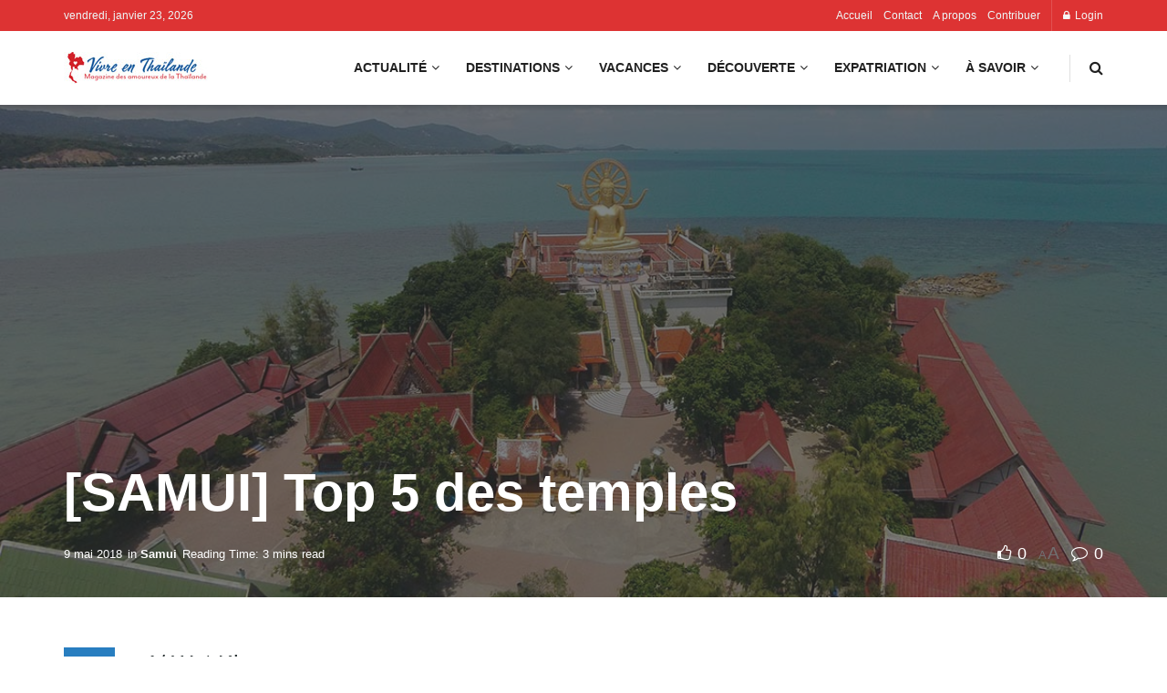

--- FILE ---
content_type: text/html; charset=UTF-8
request_url: https://vivre-en-thailande.com/top-5-des-temples-de-koh-samui/9466/
body_size: 46276
content:
<!doctype html>
<!--[if lt IE 7]><html class="no-js lt-ie9 lt-ie8 lt-ie7" lang="fr-FR" prefix="og: https://ogp.me/ns#"> <![endif]-->
<!--[if IE 7]><html class="no-js lt-ie9 lt-ie8" lang="fr-FR" prefix="og: https://ogp.me/ns#"> <![endif]-->
<!--[if IE 8]><html class="no-js lt-ie9" lang="fr-FR" prefix="og: https://ogp.me/ns#"> <![endif]-->
<!--[if IE 9]><html class="no-js lt-ie10" lang="fr-FR" prefix="og: https://ogp.me/ns#"> <![endif]-->
<!--[if gt IE 8]><!--><html class="no-js" lang="fr-FR" prefix="og: https://ogp.me/ns#"> <!--<![endif]--><head><script data-no-optimize="1">var litespeed_docref=sessionStorage.getItem("litespeed_docref");litespeed_docref&&(Object.defineProperty(document,"referrer",{get:function(){return litespeed_docref}}),sessionStorage.removeItem("litespeed_docref"));</script> <meta http-equiv="Content-Type" content="text/html; charset=UTF-8" /><meta name='viewport' content='width=device-width, initial-scale=1, user-scalable=yes' /><link rel="profile" href="https://gmpg.org/xfn/11" /><link rel="pingback" href="https://vivre-en-thailande.com/xmlrpc.php" /> <script type="litespeed/javascript">(()=>{var e={};e.g=function(){if("object"==typeof globalThis)return globalThis;try{return this||new Function("return this")()}catch(e){if("object"==typeof window)return window}}(),function({ampUrl:n,isCustomizePreview:t,isAmpDevMode:r,noampQueryVarName:o,noampQueryVarValue:s,disabledStorageKey:i,mobileUserAgents:a,regexRegex:c}){if("undefined"==typeof sessionStorage)return;const d=new RegExp(c);if(!a.some((e=>{const n=e.match(d);return!(!n||!new RegExp(n[1],n[2]).test(navigator.userAgent))||navigator.userAgent.includes(e)})))return;e.g.addEventListener("DOMContentLiteSpeedLoaded",(()=>{const e=document.getElementById("amp-mobile-version-switcher");if(!e)return;e.hidden=!1;const n=e.querySelector("a[href]");n&&n.addEventListener("click",(()=>{sessionStorage.removeItem(i)}))}));const g=r&&["paired-browsing-non-amp","paired-browsing-amp"].includes(window.name);if(sessionStorage.getItem(i)||t||g)return;const u=new URL(location.href),m=new URL(n);m.hash=u.hash,u.searchParams.has(o)&&s===u.searchParams.get(o)?sessionStorage.setItem(i,"1"):m.href!==u.href&&(window.stop(),location.replace(m.href))}({"ampUrl":"https:\/\/vivre-en-thailande.com\/top-5-des-temples-de-koh-samui\/9466\/?amp=1","noampQueryVarName":"noamp","noampQueryVarValue":"mobile","disabledStorageKey":"amp_mobile_redirect_disabled","mobileUserAgents":["Mobile","Android","Silk\/","Kindle","BlackBerry","Opera Mini","Opera Mobi"],"regexRegex":"^\\\/((?:.|\\n)+)\\\/([i]*)$","isCustomizePreview":!1,"isAmpDevMode":!1})})()</script> <style>img:is([sizes="auto" i], [sizes^="auto," i]) { contain-intrinsic-size: 3000px 1500px }</style><meta property="og:type" content="article"><meta property="og:title" content="[SAMUI] Top 5 des temples"><meta property="og:site_name" content="Vivre en Thaïlande"><meta property="og:description" content="1/ Wat Khunaram Situé à l&#039;ouest de Hua Thanon,  le temple Wat Khunaram est célèbre à travers toute la Thaïlande car à l&#039;intérieur se"><meta property="og:url" content="https://vivre-en-thailande.com/top-5-des-temples-de-koh-samui/9466/"><meta property="og:locale" content="fr_FR"><meta property="og:image" content="https://vivre-en-thailande.com/wp-content/uploads/2016/04/Samui-Temple.jpg"><meta property="og:image:height" content="675"><meta property="og:image:width" content="1200"><meta property="article:published_time" content="2016-04-29T17:23:47+07:00"><meta property="article:modified_time" content="2018-05-09T16:14:06+07:00"><meta property="article:section" content="Samui"><meta property="article:tag" content="bouddha"><meta property="article:tag" content="pagode"><meta property="article:tag" content="statue"><meta property="article:tag" content="top"><meta name="twitter:card" content="summary_large_image"><meta name="twitter:title" content="[SAMUI] Top 5 des temples"><meta name="twitter:description" content="1/ Wat Khunaram Situé à l&#039;ouest de Hua Thanon,  le temple Wat Khunaram est célèbre à travers toute la Thaïlande car à l&#039;intérieur se"><meta name="twitter:url" content="https://vivre-en-thailande.com/top-5-des-temples-de-koh-samui/9466/"><meta name="twitter:site" content=""><meta name="twitter:image" content="https://vivre-en-thailande.com/wp-content/uploads/2016/04/Samui-Temple.jpg"><meta name="twitter:image:width" content="1200"><meta name="twitter:image:height" content="675"><meta property="fb:app_id" content="1008227187020811"> <script type="litespeed/javascript">var jnews_ajax_url='/?ajax-request=jnews'</script> <script type="litespeed/javascript">window.jnews=window.jnews||{},window.jnews.library=window.jnews.library||{},window.jnews.library=function(){"use strict";var e=this;e.win=window,e.doc=document,e.noop=function(){},e.globalBody=e.doc.getElementsByTagName("body")[0],e.globalBody=e.globalBody?e.globalBody:e.doc,e.win.jnewsDataStorage=e.win.jnewsDataStorage||{_storage:new WeakMap,put:function(e,t,n){this._storage.has(e)||this._storage.set(e,new Map),this._storage.get(e).set(t,n)},get:function(e,t){return this._storage.get(e).get(t)},has:function(e,t){return this._storage.has(e)&&this._storage.get(e).has(t)},remove:function(e,t){var n=this._storage.get(e).delete(t);return 0===!this._storage.get(e).size&&this._storage.delete(e),n}},e.windowWidth=function(){return e.win.innerWidth||e.docEl.clientWidth||e.globalBody.clientWidth},e.windowHeight=function(){return e.win.innerHeight||e.docEl.clientHeight||e.globalBody.clientHeight},e.requestAnimationFrame=e.win.requestAnimationFrame||e.win.webkitRequestAnimationFrame||e.win.mozRequestAnimationFrame||e.win.msRequestAnimationFrame||window.oRequestAnimationFrame||function(e){return setTimeout(e,1e3/60)},e.cancelAnimationFrame=e.win.cancelAnimationFrame||e.win.webkitCancelAnimationFrame||e.win.webkitCancelRequestAnimationFrame||e.win.mozCancelAnimationFrame||e.win.msCancelRequestAnimationFrame||e.win.oCancelRequestAnimationFrame||function(e){clearTimeout(e)},e.classListSupport="classList"in document.createElement("_"),e.hasClass=e.classListSupport?function(e,t){return e.classList.contains(t)}:function(e,t){return e.className.indexOf(t)>=0},e.addClass=e.classListSupport?function(t,n){e.hasClass(t,n)||t.classList.add(n)}:function(t,n){e.hasClass(t,n)||(t.className+=" "+n)},e.removeClass=e.classListSupport?function(t,n){e.hasClass(t,n)&&t.classList.remove(n)}:function(t,n){e.hasClass(t,n)&&(t.className=t.className.replace(n,""))},e.objKeys=function(e){var t=[];for(var n in e)Object.prototype.hasOwnProperty.call(e,n)&&t.push(n);return t},e.isObjectSame=function(e,t){var n=!0;return JSON.stringify(e)!==JSON.stringify(t)&&(n=!1),n},e.extend=function(){for(var e,t,n,o=arguments[0]||{},i=1,a=arguments.length;i<a;i++)if(null!==(e=arguments[i]))for(t in e)o!==(n=e[t])&&void 0!==n&&(o[t]=n);return o},e.dataStorage=e.win.jnewsDataStorage,e.isVisible=function(e){return 0!==e.offsetWidth&&0!==e.offsetHeight||e.getBoundingClientRect().length},e.getHeight=function(e){return e.offsetHeight||e.clientHeight||e.getBoundingClientRect().height},e.getWidth=function(e){return e.offsetWidth||e.clientWidth||e.getBoundingClientRect().width},e.supportsPassive=!1;try{var t=Object.defineProperty({},"passive",{get:function(){e.supportsPassive=!0}});"createEvent"in e.doc?e.win.addEventListener("test",null,t):"fireEvent"in e.doc&&e.win.attachEvent("test",null)}catch(e){}e.passiveOption=!!e.supportsPassive&&{passive:!0},e.setStorage=function(e,t){e="jnews-"+e;var n={expired:Math.floor(((new Date).getTime()+432e5)/1e3)};t=Object.assign(n,t);localStorage.setItem(e,JSON.stringify(t))},e.getStorage=function(e){e="jnews-"+e;var t=localStorage.getItem(e);return null!==t&&0<t.length?JSON.parse(localStorage.getItem(e)):{}},e.expiredStorage=function(){var t,n="jnews-";for(var o in localStorage)o.indexOf(n)>-1&&"undefined"!==(t=e.getStorage(o.replace(n,""))).expired&&t.expired<Math.floor((new Date).getTime()/1e3)&&localStorage.removeItem(o)},e.addEvents=function(t,n,o){for(var i in n){var a=["touchstart","touchmove"].indexOf(i)>=0&&!o&&e.passiveOption;"createEvent"in e.doc?t.addEventListener(i,n[i],a):"fireEvent"in e.doc&&t.attachEvent("on"+i,n[i])}},e.removeEvents=function(t,n){for(var o in n)"createEvent"in e.doc?t.removeEventListener(o,n[o]):"fireEvent"in e.doc&&t.detachEvent("on"+o,n[o])},e.triggerEvents=function(t,n,o){var i;o=o||{detail:null};return"createEvent"in e.doc?(!(i=e.doc.createEvent("CustomEvent")||new CustomEvent(n)).initCustomEvent||i.initCustomEvent(n,!0,!1,o),void t.dispatchEvent(i)):"fireEvent"in e.doc?((i=e.doc.createEventObject()).eventType=n,void t.fireEvent("on"+i.eventType,i)):void 0},e.getParents=function(t,n){void 0===n&&(n=e.doc);for(var o=[],i=t.parentNode,a=!1;!a;)if(i){var r=i;r.querySelectorAll(n).length?a=!0:(o.push(r),i=r.parentNode)}else o=[],a=!0;return o},e.forEach=function(e,t,n){for(var o=0,i=e.length;o<i;o++)t.call(n,e[o],o)},e.getText=function(e){return e.innerText||e.textContent},e.setText=function(e,t){var n="object"==typeof t?t.innerText||t.textContent:t;e.innerText&&(e.innerText=n),e.textContent&&(e.textContent=n)},e.httpBuildQuery=function(t){return e.objKeys(t).reduce(function t(n){var o=arguments.length>1&&void 0!==arguments[1]?arguments[1]:null;return function(i,a){var r=n[a];a=encodeURIComponent(a);var s=o?"".concat(o,"[").concat(a,"]"):a;return null==r||"function"==typeof r?(i.push("".concat(s,"=")),i):["number","boolean","string"].includes(typeof r)?(i.push("".concat(s,"=").concat(encodeURIComponent(r))),i):(i.push(e.objKeys(r).reduce(t(r,s),[]).join("&")),i)}}(t),[]).join("&")},e.get=function(t,n,o,i){return o="function"==typeof o?o:e.noop,e.ajax("GET",t,n,o,i)},e.post=function(t,n,o,i){return o="function"==typeof o?o:e.noop,e.ajax("POST",t,n,o,i)},e.ajax=function(t,n,o,i,a){var r=new XMLHttpRequest,s=n,c=e.httpBuildQuery(o);if(t=-1!=["GET","POST"].indexOf(t)?t:"GET",r.open(t,s+("GET"==t?"?"+c:""),!0),"POST"==t&&r.setRequestHeader("Content-type","application/x-www-form-urlencoded"),r.setRequestHeader("X-Requested-With","XMLHttpRequest"),r.onreadystatechange=function(){4===r.readyState&&200<=r.status&&300>r.status&&"function"==typeof i&&i.call(void 0,r.response)},void 0!==a&&!a){return{xhr:r,send:function(){r.send("POST"==t?c:null)}}}return r.send("POST"==t?c:null),{xhr:r}},e.scrollTo=function(t,n,o){function i(e,t,n){this.start=this.position(),this.change=e-this.start,this.currentTime=0,this.increment=20,this.duration=void 0===n?500:n,this.callback=t,this.finish=!1,this.animateScroll()}return Math.easeInOutQuad=function(e,t,n,o){return(e/=o/2)<1?n/2*e*e+t:-n/2*(--e*(e-2)-1)+t},i.prototype.stop=function(){this.finish=!0},i.prototype.move=function(t){e.doc.documentElement.scrollTop=t,e.globalBody.parentNode.scrollTop=t,e.globalBody.scrollTop=t},i.prototype.position=function(){return e.doc.documentElement.scrollTop||e.globalBody.parentNode.scrollTop||e.globalBody.scrollTop},i.prototype.animateScroll=function(){this.currentTime+=this.increment;var t=Math.easeInOutQuad(this.currentTime,this.start,this.change,this.duration);this.move(t),this.currentTime<this.duration&&!this.finish?e.requestAnimationFrame.call(e.win,this.animateScroll.bind(this)):this.callback&&"function"==typeof this.callback&&this.callback()},new i(t,n,o)},e.unwrap=function(t){var n,o=t;e.forEach(t,(function(e,t){n?n+=e:n=e})),o.replaceWith(n)},e.performance={start:function(e){performance.mark(e+"Start")},stop:function(e){performance.mark(e+"End"),performance.measure(e,e+"Start",e+"End")}},e.fps=function(){var t=0,n=0,o=0;!function(){var i=t=0,a=0,r=0,s=document.getElementById("fpsTable"),c=function(t){void 0===document.getElementsByTagName("body")[0]?e.requestAnimationFrame.call(e.win,(function(){c(t)})):document.getElementsByTagName("body")[0].appendChild(t)};null===s&&((s=document.createElement("div")).style.position="fixed",s.style.top="120px",s.style.left="10px",s.style.width="100px",s.style.height="20px",s.style.border="1px solid black",s.style.fontSize="11px",s.style.zIndex="100000",s.style.backgroundColor="white",s.id="fpsTable",c(s));var l=function(){o++,n=Date.now(),(a=(o/(r=(n-t)/1e3)).toPrecision(2))!=i&&(i=a,s.innerHTML=i+"fps"),1<r&&(t=n,o=0),e.requestAnimationFrame.call(e.win,l)};l()}()},e.instr=function(e,t){for(var n=0;n<t.length;n++)if(-1!==e.toLowerCase().indexOf(t[n].toLowerCase()))return!0},e.winLoad=function(t,n){function o(o){if("complete"===e.doc.readyState||"interactive"===e.doc.readyState)return!o||n?setTimeout(t,n||1):t(o),1}o()||e.addEvents(e.win,{load:o})},e.docReady=function(t,n){function o(o){if("complete"===e.doc.readyState||"interactive"===e.doc.readyState)return!o||n?setTimeout(t,n||1):t(o),1}o()||e.addEvents(e.doc,{DOMContentLiteSpeedLoaded:o})},e.fireOnce=function(){e.docReady((function(){e.assets=e.assets||[],e.assets.length&&(e.boot(),e.load_assets())}),50)},e.boot=function(){e.length&&e.doc.querySelectorAll("style[media]").forEach((function(e){"not all"==e.getAttribute("media")&&e.removeAttribute("media")}))},e.create_js=function(t,n){var o=e.doc.createElement("script");switch(o.setAttribute("src",t),n){case"defer":o.setAttribute("defer",!0);break;case"async":o.setAttribute("async",!0);break;case"deferasync":o.setAttribute("defer",!0),o.setAttribute("async",!0)}e.globalBody.appendChild(o)},e.load_assets=function(){"object"==typeof e.assets&&e.forEach(e.assets.slice(0),(function(t,n){var o="";t.defer&&(o+="defer"),t.async&&(o+="async"),e.create_js(t.url,o);var i=e.assets.indexOf(t);i>-1&&e.assets.splice(i,1)})),e.assets=jnewsoption.au_scripts=window.jnewsads=[]},e.setCookie=function(e,t,n){var o="";if(n){var i=new Date;i.setTime(i.getTime()+24*n*60*60*1e3),o="; expires="+i.toUTCString()}document.cookie=e+"="+(t||"")+o+"; path=/"},e.getCookie=function(e){for(var t=e+"=",n=document.cookie.split(";"),o=0;o<n.length;o++){for(var i=n[o];" "==i.charAt(0);)i=i.substring(1,i.length);if(0==i.indexOf(t))return i.substring(t.length,i.length)}return null},e.eraseCookie=function(e){document.cookie=e+"=; Path=/; Expires=Thu, 01 Jan 1970 00:00:01 GMT;"},e.docReady((function(){e.globalBody=e.globalBody==e.doc?e.doc.getElementsByTagName("body")[0]:e.globalBody,e.globalBody=e.globalBody?e.globalBody:e.doc})),e.winLoad((function(){e.winLoad((function(){var t=!1;if(void 0!==window.jnewsadmin)if(void 0!==window.file_version_checker){var n=e.objKeys(window.file_version_checker);n.length?n.forEach((function(e){t||"10.0.4"===window.file_version_checker[e]||(t=!0)})):t=!0}else t=!0;t&&(window.jnewsHelper.getMessage(),window.jnewsHelper.getNotice())}),2500)}))},window.jnews.library=new window.jnews.library</script> <title>[SAMUI] Top 5 des temples - Vivre en Thaïlande</title><meta name="description" content="Situé à l&#039;ouest de Hua Thanon,  le temple Wat Khunaram est célèbre à travers toute la Thaïlande car à l&#039;intérieur se trouve un moine momifié qui en surprendra"/><meta name="robots" content="follow, index, max-snippet:-1, max-video-preview:-1, max-image-preview:large"/><link rel="canonical" href="https://vivre-en-thailande.com/top-5-des-temples-de-koh-samui/9466/" /><meta property="og:locale" content="fr_FR" /><meta property="og:type" content="article" /><meta property="og:title" content="[SAMUI] Top 5 des temples - Vivre en Thaïlande" /><meta property="og:description" content="Situé à l&#039;ouest de Hua Thanon,  le temple Wat Khunaram est célèbre à travers toute la Thaïlande car à l&#039;intérieur se trouve un moine momifié qui en surprendra" /><meta property="og:url" content="https://vivre-en-thailande.com/top-5-des-temples-de-koh-samui/9466/" /><meta property="og:site_name" content="Vivre en Thaïlande" /><meta property="article:publisher" content="https://www.facebook.com/VivreEnThailande/" /><meta property="article:tag" content="bouddha" /><meta property="article:tag" content="pagode" /><meta property="article:tag" content="statue" /><meta property="article:tag" content="top" /><meta property="article:section" content="Samui" /><meta property="og:updated_time" content="2018-05-09T16:14:06+07:00" /><meta property="fb:app_id" content="1008227187020811" /><meta property="og:image" content="https://vivre-en-thailande.com/wp-content/uploads/2016/04/Samui-Temple.jpg" /><meta property="og:image:secure_url" content="https://vivre-en-thailande.com/wp-content/uploads/2016/04/Samui-Temple.jpg" /><meta property="og:image:width" content="1200" /><meta property="og:image:height" content="675" /><meta property="og:image:alt" content="temple" /><meta property="og:image:type" content="image/jpeg" /><meta property="article:published_time" content="2016-04-29T17:23:47+07:00" /><meta property="article:modified_time" content="2018-05-09T16:14:06+07:00" /><meta name="twitter:card" content="summary_large_image" /><meta name="twitter:title" content="[SAMUI] Top 5 des temples - Vivre en Thaïlande" /><meta name="twitter:description" content="Situé à l&#039;ouest de Hua Thanon,  le temple Wat Khunaram est célèbre à travers toute la Thaïlande car à l&#039;intérieur se trouve un moine momifié qui en surprendra" /><meta name="twitter:image" content="https://vivre-en-thailande.com/wp-content/uploads/2016/04/Samui-Temple.jpg" /><meta name="twitter:label1" content="Écrit par" /><meta name="twitter:data1" content="Chloé" /><meta name="twitter:label2" content="Temps de lecture" /><meta name="twitter:data2" content="2 minutes" /> <script type="application/ld+json" class="rank-math-schema-pro">{"@context":"https://schema.org","@graph":[{"@type":"Place","@id":"https://vivre-en-thailande.com/#place","address":{"@type":"PostalAddress","streetAddress":"Sukumvit soi 23","addressLocality":"Bangkok","addressRegion":"Bangkok","postalCode":"10110","addressCountry":"Thailand"}},{"@type":["NewsMediaOrganization","Organization"],"@id":"https://vivre-en-thailande.com/#organization","name":"Vivre en Tha\u00eflande","url":"https://vivre-en-thailande.com","sameAs":["https://www.facebook.com/VivreEnThailande/"],"address":{"@type":"PostalAddress","streetAddress":"Sukumvit soi 23","addressLocality":"Bangkok","addressRegion":"Bangkok","postalCode":"10110","addressCountry":"Thailand"},"logo":{"@type":"ImageObject","@id":"https://vivre-en-thailande.com/#logo","url":"https://vivre-en-thailande.com/wp-content/uploads/2021/02/cropped-logo-vivre-en-thailande-150px.png","contentUrl":"https://vivre-en-thailande.com/wp-content/uploads/2021/02/cropped-logo-vivre-en-thailande-150px.png","caption":"Vivre en Tha\u00eflande","inLanguage":"fr-FR","width":"512","height":"512"},"location":{"@id":"https://vivre-en-thailande.com/#place"}},{"@type":"WebSite","@id":"https://vivre-en-thailande.com/#website","url":"https://vivre-en-thailande.com","name":"Vivre en Tha\u00eflande","alternateName":"Le magazine en ligne pour les amoureux de la Tha\u00eflande","publisher":{"@id":"https://vivre-en-thailande.com/#organization"},"inLanguage":"fr-FR"},{"@type":"ImageObject","@id":"https://vivre-en-thailande.com/wp-content/uploads/2016/04/Samui-Temple.jpg","url":"https://vivre-en-thailande.com/wp-content/uploads/2016/04/Samui-Temple.jpg","width":"1200","height":"675","inLanguage":"fr-FR"},{"@type":"WebPage","@id":"https://vivre-en-thailande.com/top-5-des-temples-de-koh-samui/9466/#webpage","url":"https://vivre-en-thailande.com/top-5-des-temples-de-koh-samui/9466/","name":"[SAMUI] Top 5 des temples - Vivre en Tha\u00eflande","datePublished":"2016-04-29T17:23:47+07:00","dateModified":"2018-05-09T16:14:06+07:00","isPartOf":{"@id":"https://vivre-en-thailande.com/#website"},"primaryImageOfPage":{"@id":"https://vivre-en-thailande.com/wp-content/uploads/2016/04/Samui-Temple.jpg"},"inLanguage":"fr-FR"},{"@type":"Person","@id":"https://vivre-en-thailande.com/author/chloe/","name":"Chlo\u00e9","url":"https://vivre-en-thailande.com/author/chloe/","image":{"@type":"ImageObject","@id":"https://vivre-en-thailande.com/wp-content/litespeed/avatar/33dab6ecd1a226f8a7f634a18bb85527.jpg?ver=1769100748","url":"https://vivre-en-thailande.com/wp-content/litespeed/avatar/33dab6ecd1a226f8a7f634a18bb85527.jpg?ver=1769100748","caption":"Chlo\u00e9","inLanguage":"fr-FR"},"worksFor":{"@id":"https://vivre-en-thailande.com/#organization"}},{"@type":"NewsArticle","headline":"[SAMUI] Top 5 des temples - Vivre en Tha\u00eflande","keywords":"temple","datePublished":"2016-04-29T17:23:47+07:00","dateModified":"2018-05-09T16:14:06+07:00","author":{"@id":"https://vivre-en-thailande.com/author/chloe/","name":"Chlo\u00e9"},"publisher":{"@id":"https://vivre-en-thailande.com/#organization"},"description":"Situ\u00e9 \u00e0 l&#039;ouest de Hua Thanon,\u00a0\u00a0le temple Wat Khunaram\u00a0est c\u00e9l\u00e8bre \u00e0 travers toute la Tha\u00eflande\u00a0car \u00e0\u00a0l&#039;int\u00e9rieur se trouve un moine momifi\u00e9 qui en surprendra","copyrightYear":"2018","copyrightHolder":{"@id":"https://vivre-en-thailande.com/#organization"},"name":"[SAMUI] Top 5 des temples - Vivre en Tha\u00eflande","@id":"https://vivre-en-thailande.com/top-5-des-temples-de-koh-samui/9466/#richSnippet","isPartOf":{"@id":"https://vivre-en-thailande.com/top-5-des-temples-de-koh-samui/9466/#webpage"},"image":{"@id":"https://vivre-en-thailande.com/wp-content/uploads/2016/04/Samui-Temple.jpg"},"inLanguage":"fr-FR","mainEntityOfPage":{"@id":"https://vivre-en-thailande.com/top-5-des-temples-de-koh-samui/9466/#webpage"}}]}</script> <link rel='dns-prefetch' href='//www.googletagmanager.com' /><link rel='dns-prefetch' href='//ajax.googleapis.com' /><link rel='dns-prefetch' href='//fonts.googleapis.com' /><link rel='dns-prefetch' href='//fundingchoicesmessages.google.com' /><link rel='preconnect' href='https://fonts.gstatic.com' /><link rel="alternate" type="application/rss+xml" title="Vivre en Thaïlande &raquo; Flux" href="https://vivre-en-thailande.com/feed/" /><link rel="alternate" type="application/rss+xml" title="Vivre en Thaïlande &raquo; Flux des commentaires" href="https://vivre-en-thailande.com/comments/feed/" /><link rel="alternate" type="application/rss+xml" title="Flux Vivre en Thaïlande &raquo; Stories" href="https://vivre-en-thailande.com/web-stories/feed/"><link data-optimized="2" rel="stylesheet" href="https://vivre-en-thailande.com/wp-content/litespeed/css/bb30d3476b3cbcb1e02ee2bf908a49b9.css?ver=e8010" /><link rel='stylesheet' id='plugin_name-admin-ui-css-css' href='https://ajax.googleapis.com/ajax/libs/jqueryui/1.13.3/themes/smoothness/jquery-ui.css' type='text/css' media='' /><style id='classic-theme-styles-inline-css' type='text/css'>/*! This file is auto-generated */
.wp-block-button__link{color:#fff;background-color:#32373c;border-radius:9999px;box-shadow:none;text-decoration:none;padding:calc(.667em + 2px) calc(1.333em + 2px);font-size:1.125em}.wp-block-file__button{background:#32373c;color:#fff;text-decoration:none}</style><style id='global-styles-inline-css' type='text/css'>:root{--wp--preset--aspect-ratio--square: 1;--wp--preset--aspect-ratio--4-3: 4/3;--wp--preset--aspect-ratio--3-4: 3/4;--wp--preset--aspect-ratio--3-2: 3/2;--wp--preset--aspect-ratio--2-3: 2/3;--wp--preset--aspect-ratio--16-9: 16/9;--wp--preset--aspect-ratio--9-16: 9/16;--wp--preset--color--black: #000000;--wp--preset--color--cyan-bluish-gray: #abb8c3;--wp--preset--color--white: #ffffff;--wp--preset--color--pale-pink: #f78da7;--wp--preset--color--vivid-red: #cf2e2e;--wp--preset--color--luminous-vivid-orange: #ff6900;--wp--preset--color--luminous-vivid-amber: #fcb900;--wp--preset--color--light-green-cyan: #7bdcb5;--wp--preset--color--vivid-green-cyan: #00d084;--wp--preset--color--pale-cyan-blue: #8ed1fc;--wp--preset--color--vivid-cyan-blue: #0693e3;--wp--preset--color--vivid-purple: #9b51e0;--wp--preset--gradient--vivid-cyan-blue-to-vivid-purple: linear-gradient(135deg,rgba(6,147,227,1) 0%,rgb(155,81,224) 100%);--wp--preset--gradient--light-green-cyan-to-vivid-green-cyan: linear-gradient(135deg,rgb(122,220,180) 0%,rgb(0,208,130) 100%);--wp--preset--gradient--luminous-vivid-amber-to-luminous-vivid-orange: linear-gradient(135deg,rgba(252,185,0,1) 0%,rgba(255,105,0,1) 100%);--wp--preset--gradient--luminous-vivid-orange-to-vivid-red: linear-gradient(135deg,rgba(255,105,0,1) 0%,rgb(207,46,46) 100%);--wp--preset--gradient--very-light-gray-to-cyan-bluish-gray: linear-gradient(135deg,rgb(238,238,238) 0%,rgb(169,184,195) 100%);--wp--preset--gradient--cool-to-warm-spectrum: linear-gradient(135deg,rgb(74,234,220) 0%,rgb(151,120,209) 20%,rgb(207,42,186) 40%,rgb(238,44,130) 60%,rgb(251,105,98) 80%,rgb(254,248,76) 100%);--wp--preset--gradient--blush-light-purple: linear-gradient(135deg,rgb(255,206,236) 0%,rgb(152,150,240) 100%);--wp--preset--gradient--blush-bordeaux: linear-gradient(135deg,rgb(254,205,165) 0%,rgb(254,45,45) 50%,rgb(107,0,62) 100%);--wp--preset--gradient--luminous-dusk: linear-gradient(135deg,rgb(255,203,112) 0%,rgb(199,81,192) 50%,rgb(65,88,208) 100%);--wp--preset--gradient--pale-ocean: linear-gradient(135deg,rgb(255,245,203) 0%,rgb(182,227,212) 50%,rgb(51,167,181) 100%);--wp--preset--gradient--electric-grass: linear-gradient(135deg,rgb(202,248,128) 0%,rgb(113,206,126) 100%);--wp--preset--gradient--midnight: linear-gradient(135deg,rgb(2,3,129) 0%,rgb(40,116,252) 100%);--wp--preset--font-size--small: 13px;--wp--preset--font-size--medium: 20px;--wp--preset--font-size--large: 36px;--wp--preset--font-size--x-large: 42px;--wp--preset--spacing--20: 0.44rem;--wp--preset--spacing--30: 0.67rem;--wp--preset--spacing--40: 1rem;--wp--preset--spacing--50: 1.5rem;--wp--preset--spacing--60: 2.25rem;--wp--preset--spacing--70: 3.38rem;--wp--preset--spacing--80: 5.06rem;--wp--preset--shadow--natural: 6px 6px 9px rgba(0, 0, 0, 0.2);--wp--preset--shadow--deep: 12px 12px 50px rgba(0, 0, 0, 0.4);--wp--preset--shadow--sharp: 6px 6px 0px rgba(0, 0, 0, 0.2);--wp--preset--shadow--outlined: 6px 6px 0px -3px rgba(255, 255, 255, 1), 6px 6px rgba(0, 0, 0, 1);--wp--preset--shadow--crisp: 6px 6px 0px rgba(0, 0, 0, 1);}:where(.is-layout-flex){gap: 0.5em;}:where(.is-layout-grid){gap: 0.5em;}body .is-layout-flex{display: flex;}.is-layout-flex{flex-wrap: wrap;align-items: center;}.is-layout-flex > :is(*, div){margin: 0;}body .is-layout-grid{display: grid;}.is-layout-grid > :is(*, div){margin: 0;}:where(.wp-block-columns.is-layout-flex){gap: 2em;}:where(.wp-block-columns.is-layout-grid){gap: 2em;}:where(.wp-block-post-template.is-layout-flex){gap: 1.25em;}:where(.wp-block-post-template.is-layout-grid){gap: 1.25em;}.has-black-color{color: var(--wp--preset--color--black) !important;}.has-cyan-bluish-gray-color{color: var(--wp--preset--color--cyan-bluish-gray) !important;}.has-white-color{color: var(--wp--preset--color--white) !important;}.has-pale-pink-color{color: var(--wp--preset--color--pale-pink) !important;}.has-vivid-red-color{color: var(--wp--preset--color--vivid-red) !important;}.has-luminous-vivid-orange-color{color: var(--wp--preset--color--luminous-vivid-orange) !important;}.has-luminous-vivid-amber-color{color: var(--wp--preset--color--luminous-vivid-amber) !important;}.has-light-green-cyan-color{color: var(--wp--preset--color--light-green-cyan) !important;}.has-vivid-green-cyan-color{color: var(--wp--preset--color--vivid-green-cyan) !important;}.has-pale-cyan-blue-color{color: var(--wp--preset--color--pale-cyan-blue) !important;}.has-vivid-cyan-blue-color{color: var(--wp--preset--color--vivid-cyan-blue) !important;}.has-vivid-purple-color{color: var(--wp--preset--color--vivid-purple) !important;}.has-black-background-color{background-color: var(--wp--preset--color--black) !important;}.has-cyan-bluish-gray-background-color{background-color: var(--wp--preset--color--cyan-bluish-gray) !important;}.has-white-background-color{background-color: var(--wp--preset--color--white) !important;}.has-pale-pink-background-color{background-color: var(--wp--preset--color--pale-pink) !important;}.has-vivid-red-background-color{background-color: var(--wp--preset--color--vivid-red) !important;}.has-luminous-vivid-orange-background-color{background-color: var(--wp--preset--color--luminous-vivid-orange) !important;}.has-luminous-vivid-amber-background-color{background-color: var(--wp--preset--color--luminous-vivid-amber) !important;}.has-light-green-cyan-background-color{background-color: var(--wp--preset--color--light-green-cyan) !important;}.has-vivid-green-cyan-background-color{background-color: var(--wp--preset--color--vivid-green-cyan) !important;}.has-pale-cyan-blue-background-color{background-color: var(--wp--preset--color--pale-cyan-blue) !important;}.has-vivid-cyan-blue-background-color{background-color: var(--wp--preset--color--vivid-cyan-blue) !important;}.has-vivid-purple-background-color{background-color: var(--wp--preset--color--vivid-purple) !important;}.has-black-border-color{border-color: var(--wp--preset--color--black) !important;}.has-cyan-bluish-gray-border-color{border-color: var(--wp--preset--color--cyan-bluish-gray) !important;}.has-white-border-color{border-color: var(--wp--preset--color--white) !important;}.has-pale-pink-border-color{border-color: var(--wp--preset--color--pale-pink) !important;}.has-vivid-red-border-color{border-color: var(--wp--preset--color--vivid-red) !important;}.has-luminous-vivid-orange-border-color{border-color: var(--wp--preset--color--luminous-vivid-orange) !important;}.has-luminous-vivid-amber-border-color{border-color: var(--wp--preset--color--luminous-vivid-amber) !important;}.has-light-green-cyan-border-color{border-color: var(--wp--preset--color--light-green-cyan) !important;}.has-vivid-green-cyan-border-color{border-color: var(--wp--preset--color--vivid-green-cyan) !important;}.has-pale-cyan-blue-border-color{border-color: var(--wp--preset--color--pale-cyan-blue) !important;}.has-vivid-cyan-blue-border-color{border-color: var(--wp--preset--color--vivid-cyan-blue) !important;}.has-vivid-purple-border-color{border-color: var(--wp--preset--color--vivid-purple) !important;}.has-vivid-cyan-blue-to-vivid-purple-gradient-background{background: var(--wp--preset--gradient--vivid-cyan-blue-to-vivid-purple) !important;}.has-light-green-cyan-to-vivid-green-cyan-gradient-background{background: var(--wp--preset--gradient--light-green-cyan-to-vivid-green-cyan) !important;}.has-luminous-vivid-amber-to-luminous-vivid-orange-gradient-background{background: var(--wp--preset--gradient--luminous-vivid-amber-to-luminous-vivid-orange) !important;}.has-luminous-vivid-orange-to-vivid-red-gradient-background{background: var(--wp--preset--gradient--luminous-vivid-orange-to-vivid-red) !important;}.has-very-light-gray-to-cyan-bluish-gray-gradient-background{background: var(--wp--preset--gradient--very-light-gray-to-cyan-bluish-gray) !important;}.has-cool-to-warm-spectrum-gradient-background{background: var(--wp--preset--gradient--cool-to-warm-spectrum) !important;}.has-blush-light-purple-gradient-background{background: var(--wp--preset--gradient--blush-light-purple) !important;}.has-blush-bordeaux-gradient-background{background: var(--wp--preset--gradient--blush-bordeaux) !important;}.has-luminous-dusk-gradient-background{background: var(--wp--preset--gradient--luminous-dusk) !important;}.has-pale-ocean-gradient-background{background: var(--wp--preset--gradient--pale-ocean) !important;}.has-electric-grass-gradient-background{background: var(--wp--preset--gradient--electric-grass) !important;}.has-midnight-gradient-background{background: var(--wp--preset--gradient--midnight) !important;}.has-small-font-size{font-size: var(--wp--preset--font-size--small) !important;}.has-medium-font-size{font-size: var(--wp--preset--font-size--medium) !important;}.has-large-font-size{font-size: var(--wp--preset--font-size--large) !important;}.has-x-large-font-size{font-size: var(--wp--preset--font-size--x-large) !important;}
:where(.wp-block-post-template.is-layout-flex){gap: 1.25em;}:where(.wp-block-post-template.is-layout-grid){gap: 1.25em;}
:where(.wp-block-columns.is-layout-flex){gap: 2em;}:where(.wp-block-columns.is-layout-grid){gap: 2em;}
:root :where(.wp-block-pullquote){font-size: 1.5em;line-height: 1.6;}</style> <script type="litespeed/javascript" data-src="https://vivre-en-thailande.com/wp-includes/js/jquery/jquery.min.js" id="jquery-core-js"></script> 
 <script type="litespeed/javascript" data-src="https://www.googletagmanager.com/gtag/js?id=GT-TQS9JF9" id="google_gtagjs-js"></script> <script id="google_gtagjs-js-after" type="litespeed/javascript">window.dataLayer=window.dataLayer||[];function gtag(){dataLayer.push(arguments)}
gtag("set","linker",{"domains":["vivre-en-thailande.com"]});gtag("js",new Date());gtag("set","developer_id.dZTNiMT",!0);gtag("config","GT-TQS9JF9")</script> <link rel="https://api.w.org/" href="https://vivre-en-thailande.com/wp-json/" /><link rel="alternate" title="JSON" type="application/json" href="https://vivre-en-thailande.com/wp-json/wp/v2/posts/9466" /><link rel="EditURI" type="application/rsd+xml" title="RSD" href="https://vivre-en-thailande.com/xmlrpc.php?rsd" /><meta name="generator" content="WordPress 6.8.3" /><link rel='shortlink' href='https://vivre-en-thailande.com/?p=9466' /><link rel="alternate" title="oEmbed (JSON)" type="application/json+oembed" href="https://vivre-en-thailande.com/wp-json/oembed/1.0/embed?url=https%3A%2F%2Fvivre-en-thailande.com%2Ftop-5-des-temples-de-koh-samui%2F9466%2F" /><link rel="alternate" title="oEmbed (XML)" type="text/xml+oembed" href="https://vivre-en-thailande.com/wp-json/oembed/1.0/embed?url=https%3A%2F%2Fvivre-en-thailande.com%2Ftop-5-des-temples-de-koh-samui%2F9466%2F&#038;format=xml" /><meta name="generator" content="Site Kit by Google 1.170.0" /><meta property="fb:pages" content="" /><link rel="alternate" type="text/html" media="only screen and (max-width: 640px)" href="https://vivre-en-thailande.com/top-5-des-temples-de-koh-samui/9466/?amp=1"><meta name="google-adsense-platform-account" content="ca-host-pub-2644536267352236"><meta name="google-adsense-platform-domain" content="sitekit.withgoogle.com"><meta name="generator" content="Elementor 3.33.2; features: additional_custom_breakpoints; settings: css_print_method-external, google_font-enabled, font_display-swap"><meta name="onesignal" content="wordpress-plugin"/> <script type="litespeed/javascript">window.OneSignalDeferred=window.OneSignalDeferred||[];OneSignalDeferred.push(function(OneSignal){var oneSignal_options={};window._oneSignalInitOptions=oneSignal_options;oneSignal_options.serviceWorkerParam={scope:'/wp-content/plugins/onesignal-free-web-push-notifications/sdk_files/push/onesignal/'};oneSignal_options.serviceWorkerPath='OneSignalSDKWorker.js';OneSignal.Notifications.setDefaultUrl("https://vivre-en-thailande.com");oneSignal_options.wordpress=!0;oneSignal_options.appId='367a571e-df62-4845-82f8-676d78380b90';oneSignal_options.allowLocalhostAsSecureOrigin=!0;oneSignal_options.welcomeNotification={};oneSignal_options.welcomeNotification.title="Vivre en Thaïlande";oneSignal_options.welcomeNotification.message="Merci pour votre inscription";oneSignal_options.welcomeNotification.url="vivre-en-thailande.com";oneSignal_options.path="https://vivre-en-thailande.com/wp-content/plugins/onesignal-free-web-push-notifications/sdk_files/";oneSignal_options.safari_web_id="web.onesignal.auto.3707da58-ddb1-4483-bf9e-ed962105bbd1";oneSignal_options.promptOptions={};oneSignal_options.promptOptions.actionMessage="Activez les notications pour recevoir les derniers articles";oneSignal_options.promptOptions.exampleNotificationTitleDesktop="Notification de Vivre en Thaïlande";oneSignal_options.promptOptions.exampleNotificationMessageDesktop="Les notification ssont actives";oneSignal_options.promptOptions.exampleNotificationTitleMobile="Notifications actives";oneSignal_options.promptOptions.exampleNotificationMessageMobile="Notification active";oneSignal_options.promptOptions.exampleNotificationCaption="Vous pouvez vous désinscrire à tout moment";oneSignal_options.promptOptions.acceptButtonText="Recevoir";oneSignal_options.promptOptions.cancelButtonText="Non merci";oneSignal_options.promptOptions.siteName="http://vivre-en-thailande.com";oneSignal_options.promptOptions.autoAcceptTitle="Accepter";oneSignal_options.notifyButton={};oneSignal_options.notifyButton.enable=!0;oneSignal_options.notifyButton.position='bottom-right';oneSignal_options.notifyButton.theme='default';oneSignal_options.notifyButton.size='medium';oneSignal_options.notifyButton.displayPredicate=function(){return!OneSignal.User.PushSubscription.optedIn};oneSignal_options.notifyButton.showCredit=!1;oneSignal_options.notifyButton.text={};oneSignal_options.notifyButton.text['tip.state.unsubscribed']='Activez les notifications';oneSignal_options.notifyButton.text['tip.state.subscribed']='Notification activé';oneSignal_options.notifyButton.text['tip.state.blocked']='Votre navigateur bloque les notifications';oneSignal_options.notifyButton.text['message.action.subscribed']='Merci pour votre inscription';oneSignal_options.notifyButton.text['message.action.resubscribed']='Votre inscription est réussie';oneSignal_options.notifyButton.text['message.action.unsubscribed']='Vous ne recevez plus de notifications';oneSignal_options.notifyButton.text['dialog.main.title']='Gérer les notifications';oneSignal_options.notifyButton.text['dialog.main.button.subscribe']='Recevoir les notifications';oneSignal_options.notifyButton.text['dialog.main.button.unsubscribe']='Désactiver les notifications';oneSignal_options.notifyButton.text['dialog.blocked.title']='Débloquer les notifications';oneSignal_options.notifyButton.text['dialog.blocked.message']='Suivre ces instructions pour débloquer';OneSignal.init(window._oneSignalInitOptions)});function documentInitOneSignal(){var oneSignal_elements=document.getElementsByClassName("OneSignal-prompt");var oneSignalLinkClickHandler=function(event){OneSignal.Notifications.requestPermission();event.preventDefault()};for(var i=0;i<oneSignal_elements.length;i++)
oneSignal_elements[i].addEventListener('click',oneSignalLinkClickHandler,!1);}
if(document.readyState==='complete'){documentInitOneSignal()}else{window.addEventListener("load",function(event){documentInitOneSignal()})}</script> <style>.e-con.e-parent:nth-of-type(n+4):not(.e-lazyloaded):not(.e-no-lazyload),
				.e-con.e-parent:nth-of-type(n+4):not(.e-lazyloaded):not(.e-no-lazyload) * {
					background-image: none !important;
				}
				@media screen and (max-height: 1024px) {
					.e-con.e-parent:nth-of-type(n+3):not(.e-lazyloaded):not(.e-no-lazyload),
					.e-con.e-parent:nth-of-type(n+3):not(.e-lazyloaded):not(.e-no-lazyload) * {
						background-image: none !important;
					}
				}
				@media screen and (max-height: 640px) {
					.e-con.e-parent:nth-of-type(n+2):not(.e-lazyloaded):not(.e-no-lazyload),
					.e-con.e-parent:nth-of-type(n+2):not(.e-lazyloaded):not(.e-no-lazyload) * {
						background-image: none !important;
					}
				}</style><link rel="amphtml" href="https://vivre-en-thailande.com/top-5-des-temples-de-koh-samui/9466/?amp=1">
 <script type="litespeed/javascript" data-src="https://fundingchoicesmessages.google.com/i/pub-3068583273880565?ers=1" nonce="2S1btrY-fHowRBBrS5FEPQ"></script><script nonce="2S1btrY-fHowRBBrS5FEPQ" type="litespeed/javascript">(function(){function signalGooglefcPresent(){if(!window.frames.googlefcPresent){if(document.body){const iframe=document.createElement('iframe');iframe.style='width: 0; height: 0; border: none; z-index: -1000; left: -1000px; top: -1000px;';iframe.style.display='none';iframe.name='googlefcPresent';document.body.appendChild(iframe)}else{setTimeout(signalGooglefcPresent,0)}}}signalGooglefcPresent()})()</script>  <script type="litespeed/javascript">(function(){'use strict';function aa(a){var b=0;return function(){return b<a.length?{done:!1,value:a[b++]}:{done:!0}}}var ba="function"==typeof Object.defineProperties?Object.defineProperty:function(a,b,c){if(a==Array.prototype||a==Object.prototype)return a;a[b]=c.value;return a};function ea(a){a=["object"==typeof globalThis&&globalThis,a,"object"==typeof window&&window,"object"==typeof self&&self,"object"==typeof global&&global];for(var b=0;b<a.length;++b){var c=a[b];if(c&&c.Math==Math)return c}throw Error("Cannot find global object");}var fa=ea(this);function ha(a,b){if(b)a:{var c=fa;a=a.split(".");for(var d=0;d<a.length-1;d++){var e=a[d];if(!(e in c))break a;c=c[e]}a=a[a.length-1];d=c[a];b=b(d);b!=d&&null!=b&&ba(c,a,{configurable:!0,writable:!0,value:b})}}
var ia="function"==typeof Object.create?Object.create:function(a){function b(){}b.prototype=a;return new b},l;if("function"==typeof Object.setPrototypeOf)l=Object.setPrototypeOf;else{var m;a:{var ja={a:!0},ka={};try{ka.__proto__=ja;m=ka.a;break a}catch(a){}m=!1}l=m?function(a,b){a.__proto__=b;if(a.__proto__!==b)throw new TypeError(a+" is not extensible");return a}:null}var la=l;function n(a,b){a.prototype=ia(b.prototype);a.prototype.constructor=a;if(la)la(a,b);else for(var c in b)if("prototype"!=c)if(Object.defineProperties){var d=Object.getOwnPropertyDescriptor(b,c);d&&Object.defineProperty(a,c,d)}else a[c]=b[c];a.A=b.prototype}function ma(){for(var a=Number(this),b=[],c=a;c<arguments.length;c++)b[c-a]=arguments[c];return b}
var na="function"==typeof Object.assign?Object.assign:function(a,b){for(var c=1;c<arguments.length;c++){var d=arguments[c];if(d)for(var e in d)Object.prototype.hasOwnProperty.call(d,e)&&(a[e]=d[e])}return a};ha("Object.assign",function(a){return a||na});var p=this||self;function q(a){return a};var t,u;a:{for(var oa=["CLOSURE_FLAGS"],v=p,x=0;x<oa.length;x++)if(v=v[oa[x]],null==v){u=null;break a}u=v}var pa=u&&u[610401301];t=null!=pa?pa:!1;var z,qa=p.navigator;z=qa?qa.userAgentData||null:null;function A(a){return t?z?z.brands.some(function(b){return(b=b.brand)&&-1!=b.indexOf(a)}):!1:!1}function B(a){var b;a:{if(b=p.navigator)if(b=b.userAgent)break a;b=""}return-1!=b.indexOf(a)};function C(){return t?!!z&&0<z.brands.length:!1}function D(){return C()?A("Chromium"):(B("Chrome")||B("CriOS"))&&!(C()?0:B("Edge"))||B("Silk")};var ra=C()?!1:B("Trident")||B("MSIE");!B("Android")||D();D();B("Safari")&&(D()||(C()?0:B("Coast"))||(C()?0:B("Opera"))||(C()?0:B("Edge"))||(C()?A("Microsoft Edge"):B("Edg/"))||C()&&A("Opera"));var sa={},E=null;var ta="undefined"!==typeof Uint8Array,ua=!ra&&"function"===typeof btoa;var F="function"===typeof Symbol&&"symbol"===typeof Symbol()?Symbol():void 0,G=F?function(a,b){a[F]|=b}:function(a,b){void 0!==a.g?a.g|=b:Object.defineProperties(a,{g:{value:b,configurable:!0,writable:!0,enumerable:!1}})};function va(a){var b=H(a);1!==(b&1)&&(Object.isFrozen(a)&&(a=Array.prototype.slice.call(a)),I(a,b|1))}
var H=F?function(a){return a[F]|0}:function(a){return a.g|0},J=F?function(a){return a[F]}:function(a){return a.g},I=F?function(a,b){a[F]=b}:function(a,b){void 0!==a.g?a.g=b:Object.defineProperties(a,{g:{value:b,configurable:!0,writable:!0,enumerable:!1}})};function wa(){var a=[];G(a,1);return a}function xa(a,b){I(b,(a|0)&-99)}function K(a,b){I(b,(a|34)&-73)}function L(a){a=a>>11&1023;return 0===a?536870912:a};var M={};function N(a){return null!==a&&"object"===typeof a&&!Array.isArray(a)&&a.constructor===Object}var O,ya=[];I(ya,39);O=Object.freeze(ya);var P;function Q(a,b){P=b;a=new a(b);P=void 0;return a}
function R(a,b,c){null==a&&(a=P);P=void 0;if(null==a){var d=96;c?(a=[c],d|=512):a=[];b&&(d=d&-2095105|(b&1023)<<11)}else{if(!Array.isArray(a))throw Error();d=H(a);if(d&64)return a;d|=64;if(c&&(d|=512,c!==a[0]))throw Error();a:{c=a;var e=c.length;if(e){var f=e-1,g=c[f];if(N(g)){d|=256;b=(d>>9&1)-1;e=f-b;1024<=e&&(za(c,b,g),e=1023);d=d&-2095105|(e&1023)<<11;break a}}b&&(g=(d>>9&1)-1,b=Math.max(b,e-g),1024<b&&(za(c,g,{}),d|=256,b=1023),d=d&-2095105|(b&1023)<<11)}}I(a,d);return a}
function za(a,b,c){for(var d=1023+b,e=a.length,f=d;f<e;f++){var g=a[f];null!=g&&g!==c&&(c[f-b]=g)}a.length=d+1;a[d]=c};function Aa(a){switch(typeof a){case "number":return isFinite(a)?a:String(a);case "boolean":return a?1:0;case "object":if(a&&!Array.isArray(a)&&ta&&null!=a&&a instanceof Uint8Array){if(ua){for(var b="",c=0,d=a.length-10240;c<d;)b+=String.fromCharCode.apply(null,a.subarray(c,c+=10240));b+=String.fromCharCode.apply(null,c?a.subarray(c):a);a=btoa(b)}else{void 0===b&&(b=0);if(!E){E={};c="ABCDEFGHIJKLMNOPQRSTUVWXYZabcdefghijklmnopqrstuvwxyz0123456789".split("");d=["+/=","+/","-_=","-_.","-_"];for(var e=0;5>e;e++){var f=c.concat(d[e].split(""));sa[e]=f;for(var g=0;g<f.length;g++){var h=f[g];void 0===E[h]&&(E[h]=g)}}}b=sa[b];c=Array(Math.floor(a.length/3));d=b[64]||"";for(e=f=0;f<a.length-2;f+=3){var k=a[f],w=a[f+1];h=a[f+2];g=b[k>>2];k=b[(k&3)<<4|w>>4];w=b[(w&15)<<2|h>>6];h=b[h&63];c[e++]=g+k+w+h}g=0;h=d;switch(a.length-f){case 2:g=a[f+1],h=b[(g&15)<<2]||d;case 1:a=a[f],c[e]=b[a>>2]+b[(a&3)<<4|g>>4]+h+d}a=c.join("")}return a}}return a};function Ba(a,b,c){a=Array.prototype.slice.call(a);var d=a.length,e=b&256?a[d-1]:void 0;d+=e?-1:0;for(b=b&512?1:0;b<d;b++)a[b]=c(a[b]);if(e){b=a[b]={};for(var f in e)Object.prototype.hasOwnProperty.call(e,f)&&(b[f]=c(e[f]))}return a}function Da(a,b,c,d,e,f){if(null!=a){if(Array.isArray(a))a=e&&0==a.length&&H(a)&1?void 0:f&&H(a)&2?a:Ea(a,b,c,void 0!==d,e,f);else if(N(a)){var g={},h;for(h in a)Object.prototype.hasOwnProperty.call(a,h)&&(g[h]=Da(a[h],b,c,d,e,f));a=g}else a=b(a,d);return a}}
function Ea(a,b,c,d,e,f){var g=d||c?H(a):0;d=d?!!(g&32):void 0;a=Array.prototype.slice.call(a);for(var h=0;h<a.length;h++)a[h]=Da(a[h],b,c,d,e,f);c&&c(g,a);return a}function Fa(a){return a.s===M?a.toJSON():Aa(a)};function Ga(a,b,c){c=void 0===c?K:c;if(null!=a){if(ta&&a instanceof Uint8Array)return b?a:new Uint8Array(a);if(Array.isArray(a)){var d=H(a);if(d&2)return a;if(b&&!(d&64)&&(d&32||0===d))return I(a,d|34),a;a=Ea(a,Ga,d&4?K:c,!0,!1,!0);b=H(a);b&4&&b&2&&Object.freeze(a);return a}a.s===M&&(b=a.h,c=J(b),a=c&2?a:Q(a.constructor,Ha(b,c,!0)));return a}}function Ha(a,b,c){var d=c||b&2?K:xa,e=!!(b&32);a=Ba(a,b,function(f){return Ga(f,e,d)});G(a,32|(c?2:0));return a};function Ia(a,b){a=a.h;return Ja(a,J(a),b)}function Ja(a,b,c,d){if(-1===c)return null;if(c>=L(b)){if(b&256)return a[a.length-1][c]}else{var e=a.length;if(d&&b&256&&(d=a[e-1][c],null!=d))return d;b=c+((b>>9&1)-1);if(b<e)return a[b]}}function Ka(a,b,c,d,e){var f=L(b);if(c>=f||e){e=b;if(b&256)f=a[a.length-1];else{if(null==d)return;f=a[f+((b>>9&1)-1)]={};e|=256}f[c]=d;e&=-1025;e!==b&&I(a,e)}else a[c+((b>>9&1)-1)]=d,b&256&&(d=a[a.length-1],c in d&&delete d[c]),b&1024&&I(a,b&-1025)}
function La(a,b){var c=Ma;var d=void 0===d?!1:d;var e=a.h;var f=J(e),g=Ja(e,f,b,d);var h=!1;if(null==g||"object"!==typeof g||(h=Array.isArray(g))||g.s!==M)if(h){var k=h=H(g);0===k&&(k|=f&32);k|=f&2;k!==h&&I(g,k);c=new c(g)}else c=void 0;else c=g;c!==g&&null!=c&&Ka(e,f,b,c,d);e=c;if(null==e)return e;a=a.h;f=J(a);f&2||(g=e,c=g.h,h=J(c),g=h&2?Q(g.constructor,Ha(c,h,!1)):g,g!==e&&(e=g,Ka(a,f,b,e,d)));return e}function Na(a,b){a=Ia(a,b);return null==a||"string"===typeof a?a:void 0}
function Oa(a,b){a=Ia(a,b);return null!=a?a:0}function S(a,b){a=Na(a,b);return null!=a?a:""};function T(a,b,c){this.h=R(a,b,c)}T.prototype.toJSON=function(){var a=Ea(this.h,Fa,void 0,void 0,!1,!1);return Pa(this,a,!0)};T.prototype.s=M;T.prototype.toString=function(){return Pa(this,this.h,!1).toString()};function Pa(a,b,c){var d=a.constructor.v,e=L(J(c?a.h:b)),f=!1;if(d){if(!c){b=Array.prototype.slice.call(b);var g;if(b.length&&N(g=b[b.length-1]))for(f=0;f<d.length;f++)if(d[f]>=e){Object.assign(b[b.length-1]={},g);break}f=!0}e=b;c=!c;g=J(a.h);a=L(g);g=(g>>9&1)-1;for(var h,k,w=0;w<d.length;w++)if(k=d[w],k<a){k+=g;var r=e[k];null==r?e[k]=c?O:wa():c&&r!==O&&va(r)}else h||(r=void 0,e.length&&N(r=e[e.length-1])?h=r:e.push(h={})),r=h[k],null==h[k]?h[k]=c?O:wa():c&&r!==O&&va(r)}d=b.length;if(!d)return b;var Ca;if(N(h=b[d-1])){a:{var y=h;e={};c=!1;for(var ca in y)Object.prototype.hasOwnProperty.call(y,ca)&&(a=y[ca],Array.isArray(a)&&a!=a&&(c=!0),null!=a?e[ca]=a:c=!0);if(c){for(var rb in e){y=e;break a}y=null}}y!=h&&(Ca=!0);d--}for(;0<d;d--){h=b[d-1];if(null!=h)break;var cb=!0}if(!Ca&&!cb)return b;var da;f?da=b:da=Array.prototype.slice.call(b,0,d);b=da;f&&(b.length=d);y&&b.push(y);return b};function Qa(a){return function(b){if(null==b||""==b)b=new a;else{b=JSON.parse(b);if(!Array.isArray(b))throw Error(void 0);G(b,32);b=Q(a,b)}return b}};function Ra(a){this.h=R(a)}n(Ra,T);var Sa=Qa(Ra);var U;function V(a){this.g=a}V.prototype.toString=function(){return this.g+""};var Ta={};function Ua(){return Math.floor(2147483648*Math.random()).toString(36)+Math.abs(Math.floor(2147483648*Math.random())^Date.now()).toString(36)};function Va(a,b){b=String(b);"application/xhtml+xml"===a.contentType&&(b=b.toLowerCase());return a.createElement(b)}function Wa(a){this.g=a||p.document||document}Wa.prototype.appendChild=function(a,b){a.appendChild(b)};function Xa(a,b){a.src=b instanceof V&&b.constructor===V?b.g:"type_error:TrustedResourceUrl";var c,d;(c=(b=null==(d=(c=(a.ownerDocument&&a.ownerDocument.defaultView||window).document).querySelector)?void 0:d.call(c,"script[nonce]"))?b.nonce||b.getAttribute("nonce")||"":"")&&a.setAttribute("nonce",c)};function Ya(a){a=void 0===a?document:a;return a.createElement("script")};function Za(a,b,c,d,e,f){try{var g=a.g,h=Ya(g);h.async=!0;Xa(h,b);g.head.appendChild(h);h.addEventListener("load",function(){e();d&&g.head.removeChild(h)});h.addEventListener("error",function(){0<c?Za(a,b,c-1,d,e,f):(d&&g.head.removeChild(h),f())})}catch(k){f()}};var $a=p.atob("aHR0cHM6Ly93d3cuZ3N0YXRpYy5jb20vaW1hZ2VzL2ljb25zL21hdGVyaWFsL3N5c3RlbS8xeC93YXJuaW5nX2FtYmVyXzI0ZHAucG5n"),ab=p.atob("WW91IGFyZSBzZWVpbmcgdGhpcyBtZXNzYWdlIGJlY2F1c2UgYWQgb3Igc2NyaXB0IGJsb2NraW5nIHNvZnR3YXJlIGlzIGludGVyZmVyaW5nIHdpdGggdGhpcyBwYWdlLg=="),bb=p.atob("RGlzYWJsZSBhbnkgYWQgb3Igc2NyaXB0IGJsb2NraW5nIHNvZnR3YXJlLCB0aGVuIHJlbG9hZCB0aGlzIHBhZ2Uu");function db(a,b,c){this.i=a;this.l=new Wa(this.i);this.g=null;this.j=[];this.m=!1;this.u=b;this.o=c}
function eb(a){if(a.i.body&&!a.m){var b=function(){fb(a);p.setTimeout(function(){return gb(a,3)},50)};Za(a.l,a.u,2,!0,function(){p[a.o]||b()},b);a.m=!0}}
function fb(a){for(var b=W(1,5),c=0;c<b;c++){var d=X(a);a.i.body.appendChild(d);a.j.push(d)}b=X(a);b.style.bottom="0";b.style.left="0";b.style.position="fixed";b.style.width=W(100,110).toString()+"%";b.style.zIndex=W(2147483544,2147483644).toString();b.style["background-color"]=hb(249,259,242,252,219,229);b.style["box-shadow"]="0 0 12px #888";b.style.color=hb(0,10,0,10,0,10);b.style.display="flex";b.style["justify-content"]="center";b.style["font-family"]="Roboto, Arial";c=X(a);c.style.width=W(80,85).toString()+"%";c.style.maxWidth=W(750,775).toString()+"px";c.style.margin="24px";c.style.display="flex";c.style["align-items"]="flex-start";c.style["justify-content"]="center";d=Va(a.l.g,"IMG");d.className=Ua();d.src=$a;d.alt="Warning icon";d.style.height="24px";d.style.width="24px";d.style["padding-right"]="16px";var e=X(a),f=X(a);f.style["font-weight"]="bold";f.textContent=ab;var g=X(a);g.textContent=bb;Y(a,e,f);Y(a,e,g);Y(a,c,d);Y(a,c,e);Y(a,b,c);a.g=b;a.i.body.appendChild(a.g);b=W(1,5);for(c=0;c<b;c++)d=X(a),a.i.body.appendChild(d),a.j.push(d)}function Y(a,b,c){for(var d=W(1,5),e=0;e<d;e++){var f=X(a);b.appendChild(f)}b.appendChild(c);c=W(1,5);for(d=0;d<c;d++)e=X(a),b.appendChild(e)}function W(a,b){return Math.floor(a+Math.random()*(b-a))}function hb(a,b,c,d,e,f){return"rgb("+W(Math.max(a,0),Math.min(b,255)).toString()+","+W(Math.max(c,0),Math.min(d,255)).toString()+","+W(Math.max(e,0),Math.min(f,255)).toString()+")"}function X(a){a=Va(a.l.g,"DIV");a.className=Ua();return a}
function gb(a,b){0>=b||null!=a.g&&0!=a.g.offsetHeight&&0!=a.g.offsetWidth||(ib(a),fb(a),p.setTimeout(function(){return gb(a,b-1)},50))}
function ib(a){var b=a.j;var c="undefined"!=typeof Symbol&&Symbol.iterator&&b[Symbol.iterator];if(c)b=c.call(b);else if("number"==typeof b.length)b={next:aa(b)};else throw Error(String(b)+" is not an iterable or ArrayLike");for(c=b.next();!c.done;c=b.next())(c=c.value)&&c.parentNode&&c.parentNode.removeChild(c);a.j=[];(b=a.g)&&b.parentNode&&b.parentNode.removeChild(b);a.g=null};function jb(a,b,c,d,e){function f(k){document.body?g(document.body):0<k?p.setTimeout(function(){f(k-1)},e):b()}function g(k){k.appendChild(h);p.setTimeout(function(){h?(0!==h.offsetHeight&&0!==h.offsetWidth?b():a(),h.parentNode&&h.parentNode.removeChild(h)):a()},d)}var h=kb(c);f(3)}function kb(a){var b=document.createElement("div");b.className=a;b.style.width="1px";b.style.height="1px";b.style.position="absolute";b.style.left="-10000px";b.style.top="-10000px";b.style.zIndex="-10000";return b};function Ma(a){this.h=R(a)}n(Ma,T);function lb(a){this.h=R(a)}n(lb,T);var mb=Qa(lb);function nb(a){a=Na(a,4)||"";if(void 0===U){var b=null;var c=p.trustedTypes;if(c&&c.createPolicy){try{b=c.createPolicy("goog#html",{createHTML:q,createScript:q,createScriptURL:q})}catch(d){p.console&&p.console.error(d.message)}U=b}else U=b}a=(b=U)?b.createScriptURL(a):a;return new V(a,Ta)};function ob(a,b){this.m=a;this.o=new Wa(a.document);this.g=b;this.j=S(this.g,1);this.u=nb(La(this.g,2));this.i=!1;b=nb(La(this.g,13));this.l=new db(a.document,b,S(this.g,12))}ob.prototype.start=function(){pb(this)};function pb(a){qb(a);Za(a.o,a.u,3,!1,function(){a:{var b=a.j;var c=p.btoa(b);if(c=p[c]){try{var d=Sa(p.atob(c))}catch(e){b=!1;break a}b=b===Na(d,1)}else b=!1}b?Z(a,S(a.g,14)):(Z(a,S(a.g,8)),eb(a.l))},function(){jb(function(){Z(a,S(a.g,7));eb(a.l)},function(){return Z(a,S(a.g,6))},S(a.g,9),Oa(a.g,10),Oa(a.g,11))})}function Z(a,b){a.i||(a.i=!0,a=new a.m.XMLHttpRequest,a.open("GET",b,!0),a.send())}function qb(a){var b=p.btoa(a.j);a.m[b]&&Z(a,S(a.g,5))};(function(a,b){p[a]=function(){var c=ma.apply(0,arguments);p[a]=function(){};b.apply(null,c)}})("__h82AlnkH6D91__",function(a){"function"===typeof window.atob&&(new ob(window,mb(window.atob(a)))).start()})}).call(this);window.__h82AlnkH6D91__("[base64]/[base64]/[base64]/[base64]")</script> <style>#amp-mobile-version-switcher{left:0;position:absolute;width:100%;z-index:100}#amp-mobile-version-switcher>a{background-color:#444;border:0;color:#eaeaea;display:block;font-family:-apple-system,BlinkMacSystemFont,Segoe UI,Roboto,Oxygen-Sans,Ubuntu,Cantarell,Helvetica Neue,sans-serif;font-size:16px;font-weight:600;padding:15px 0;text-align:center;-webkit-text-decoration:none;text-decoration:none}#amp-mobile-version-switcher>a:active,#amp-mobile-version-switcher>a:focus,#amp-mobile-version-switcher>a:hover{-webkit-text-decoration:underline;text-decoration:underline}</style><script type='application/ld+json'>{"@context":"http:\/\/schema.org","@type":"Organization","@id":"https:\/\/vivre-en-thailande.com\/#organization","url":"https:\/\/vivre-en-thailande.com\/","name":"Vivre en Thailande","logo":{"@type":"ImageObject","url":"https:\/\/vivre-en-thailande.com\/wp-content\/uploads\/2021\/02\/cropped-logo-vivre-en-thailande-150px.png"},"sameAs":["https:\/\/www.facebook.com\/VivreEnThailande\/","https:\/\/www.instagram.com\/vivreenthailande","https:\/\/www.youtube.com\/c\/vivreenthailande"]}</script> <script type='application/ld+json'>{"@context":"http:\/\/schema.org","@type":"WebSite","@id":"https:\/\/vivre-en-thailande.com\/#website","url":"https:\/\/vivre-en-thailande.com\/","name":"Vivre en Thailande","potentialAction":{"@type":"SearchAction","target":"https:\/\/vivre-en-thailande.com\/?s={search_term_string}","query-input":"required name=search_term_string"}}</script> <link rel="icon" href="https://vivre-en-thailande.com/wp-content/uploads/2021/02/cropped-logo-vivre-en-thailande-150px-32x32.png" sizes="32x32" /><link rel="icon" href="https://vivre-en-thailande.com/wp-content/uploads/2021/02/cropped-logo-vivre-en-thailande-150px-192x192.png" sizes="192x192" /><link rel="apple-touch-icon" href="https://vivre-en-thailande.com/wp-content/uploads/2021/02/cropped-logo-vivre-en-thailande-150px-180x180.png" /><meta name="msapplication-TileImage" content="https://vivre-en-thailande.com/wp-content/uploads/2021/02/cropped-logo-vivre-en-thailande-150px-270x270.png" /></head><body class="wp-singular post-template-default single single-post postid-9466 single-format-standard wp-embed-responsive wp-theme-jnews jeg_toggle_light jeg_single_tpl_4 jeg_single_fullwidth jnews jsc_normal elementor-default elementor-kit-674532"><div class="jeg_ad jeg_ad_top jnews_header_top_ads"><div class='ads-wrapper  '></div></div><div class="jeg_viewport"><div class="jeg_header_wrapper"><div class="jeg_header_instagram_wrapper"></div><div class="jeg_header normal"><div class="jeg_topbar jeg_container jeg_navbar_wrapper dark"><div class="container"><div class="jeg_nav_row"><div class="jeg_nav_col jeg_nav_left  jeg_nav_normal"><div class="item_wrap jeg_nav_alignleft"><div class="jeg_nav_item jeg_top_date">
vendredi, janvier 23, 2026</div></div></div><div class="jeg_nav_col jeg_nav_center  jeg_nav_normal"><div class="item_wrap jeg_nav_aligncenter"></div></div><div class="jeg_nav_col jeg_nav_right  jeg_nav_grow"><div class="item_wrap jeg_nav_alignright"><div class="jeg_nav_item"><ul class="jeg_menu jeg_top_menu"><li id="menu-item-3003" class="menu-item menu-item-type-post_type menu-item-object-page menu-item-3003"><a href="https://vivre-en-thailande.com/accueil/">Accueil</a></li><li id="menu-item-3004" class="menu-item menu-item-type-post_type menu-item-object-page menu-item-3004"><a href="https://vivre-en-thailande.com/contactez-nous/">Contact</a></li><li id="menu-item-3067" class="menu-item menu-item-type-post_type menu-item-object-page menu-item-3067"><a href="https://vivre-en-thailande.com/qui-sommes-nous/">A propos</a></li><li id="menu-item-3068" class="menu-item menu-item-type-post_type menu-item-object-page menu-item-3068"><a href="https://vivre-en-thailande.com/devenez-contributeur-vivre-en-thailande/" title="Comment contribuer?">Contribuer</a></li></ul></div><div class="jeg_nav_item jeg_nav_account"><ul class="jeg_accountlink jeg_menu"><li><a href="#jeg_loginform" aria-label="Login popup button" class="jeg_popuplink"><i class="fa fa-lock"></i> Login</a></li></ul></div></div></div></div></div></div><div class="jeg_bottombar jeg_navbar jeg_container jeg_navbar_wrapper jeg_navbar_normal jeg_navbar_shadow jeg_navbar_normal"><div class="container"><div class="jeg_nav_row"><div class="jeg_nav_col jeg_nav_left jeg_nav_normal"><div class="item_wrap jeg_nav_alignleft"><div class="jeg_nav_item jeg_logo jeg_desktop_logo"><div class="site-title">
<a href="https://vivre-en-thailande.com/" aria-label="Visit Homepage" style="padding: 0 0 0 0;">
<img data-lazyloaded="1" src="[data-uri]" class='jeg_logo_img' data-src="https://vivre-en-thailande.com/wp-content/uploads/2023/07/logo-vivre-en-thailande-hor-31.jpg" data-srcset="https://vivre-en-thailande.com/wp-content/uploads/2023/07/logo-vivre-en-thailande-hor-31.jpg 1x, https://vivre-en-thailande.com/wp-content/uploads/2023/07/logo-vivre-en-thailande-hor.png 2x" alt="Vivre en Thaïlande"data-light-src="https://vivre-en-thailande.com/wp-content/uploads/2023/07/logo-vivre-en-thailande-hor-31.jpg" data-light-srcset="https://vivre-en-thailande.com/wp-content/uploads/2023/07/logo-vivre-en-thailande-hor-31.jpg 1x, https://vivre-en-thailande.com/wp-content/uploads/2023/07/logo-vivre-en-thailande-hor.png 2x" data-dark-src="https://vivre-en-thailande.com/wp-content/uploads/2023/06/logo-vivre-en-thailande-75PX.png" data-dark-srcset="https://vivre-en-thailande.com/wp-content/uploads/2023/06/logo-vivre-en-thailande-75PX.png 1x, https://vivre-en-thailande.com/wp-content/uploads/2023/06/logo-vivre-en-thailande-75PX.png 2x"width="158" height="35">			</a></div></div></div></div><div class="jeg_nav_col jeg_nav_center jeg_nav_normal"><div class="item_wrap jeg_nav_aligncenter"></div></div><div class="jeg_nav_col jeg_nav_right jeg_nav_grow"><div class="item_wrap jeg_nav_alignright"><div class="jeg_nav_item jeg_main_menu_wrapper"><div class="jeg_mainmenu_wrap"><ul class="jeg_menu jeg_main_menu jeg_menu_style_2" data-animation="animate"><li id="menu-item-3111" class="menu-item menu-item-type-taxonomy menu-item-object-category menu-item-has-children menu-item-3111 bgnav jeg_megamenu category_1" data-number="9"  data-item-row="default" ><a href="https://vivre-en-thailande.com/category/actualite/">Actualité</a><div class="sub-menu"><div class="jeg_newsfeed clearfix"><div class="jeg_newsfeed_list"><div data-cat-id="14" data-load-status="loaded" class="jeg_newsfeed_container no_subcat"><div class="newsfeed_carousel"><div class="jeg_newsfeed_item "><div class="jeg_thumb">
<a href="https://vivre-en-thailande.com/mysterieuse-histoire-de-koh-tarutao/22320/"><div class="thumbnail-container size-500 "><img fetchpriority="high" width="360" height="180" src="[data-uri]" class="owl-lazy lazyload wp-post-image" alt="Koh Tarutao : La Mystérieuse Histoire de l&rsquo;Île aux Pirates en Thaïlande" decoding="async" data-src="https://vivre-en-thailande.com/wp-content/uploads/2018/01/Koh-Tarutao-Cover-360x180.jpg" /></div></a></div><h3 class="jeg_post_title"><a href="https://vivre-en-thailande.com/mysterieuse-histoire-de-koh-tarutao/22320/">Koh Tarutao : La Mystérieuse Histoire de l&rsquo;Île aux Pirates en Thaïlande</a></h3></div><div class="jeg_newsfeed_item "><div class="jeg_thumb">
<a href="https://vivre-en-thailande.com/deces-de-la-reine-mere-sirikit/680466/"><div class="thumbnail-container size-500 "><img width="360" height="180" src="[data-uri]" class="owl-lazy lazyload wp-post-image" alt="Décès de la Reine Mère Sirikit (1932–2025) — Portrait d’une Vie et d’un Rôle National" decoding="async" data-src="https://vivre-en-thailande.com/wp-content/uploads/2025/10/Couverture-article-Thailande-18-2-360x180.jpg" /></div></a></div><h3 class="jeg_post_title"><a href="https://vivre-en-thailande.com/deces-de-la-reine-mere-sirikit/680466/">Décès de la Reine Mère Sirikit (1932–2025) — Portrait d’une Vie et d’un Rôle National</a></h3></div><div class="jeg_newsfeed_item "><div class="jeg_thumb">
<a href="https://vivre-en-thailande.com/la-thailande-durcit-les-regles-fiscales-pour-les-travailleurs-etrangers/680403/"><div class="thumbnail-container size-500 "><img width="360" height="180" src="[data-uri]" class="owl-lazy lazyload wp-post-image" alt="La Thaïlande Durcit les Règles Fiscales Pour les Travailleurs Étrangers" decoding="async" data-src="https://vivre-en-thailande.com/wp-content/uploads/2025/10/Couverture-article-Thailande-3-1-360x180.png" /></div></a></div><h3 class="jeg_post_title"><a href="https://vivre-en-thailande.com/la-thailande-durcit-les-regles-fiscales-pour-les-travailleurs-etrangers/680403/">La Thaïlande Durcit les Règles Fiscales Pour les Travailleurs Étrangers</a></h3></div><div class="jeg_newsfeed_item "><div class="jeg_thumb">
<a href="https://vivre-en-thailande.com/tiger-cave-temple-krabi-wat-tham-suea/22306/"><div class="thumbnail-container size-500 "><img loading="lazy" width="360" height="180" src="[data-uri]" class="owl-lazy lazyload wp-post-image" alt="Tiger Cave Temple, aux Milles et Quelques Marches" decoding="async" data-src="https://vivre-en-thailande.com/wp-content/uploads/2018/01/Couverture-article-Thailande-2025-09-24T221251.052-360x180.png" /></div></a></div><h3 class="jeg_post_title"><a href="https://vivre-en-thailande.com/tiger-cave-temple-krabi-wat-tham-suea/22306/">Tiger Cave Temple, aux Milles et Quelques Marches</a></h3></div><div class="jeg_newsfeed_item "><div class="jeg_thumb">
<a href="https://vivre-en-thailande.com/les-marches-bangkok-jour-nuit/1910/"><div class="thumbnail-container size-500 "><img loading="lazy" width="360" height="180" src="[data-uri]" class="owl-lazy lazyload wp-post-image" alt="Marchés de Bangkok 2025 – 10 Marchés de Jour et de Nuit À Ne Pas Manquer" decoding="async" data-src="https://vivre-en-thailande.com/wp-content/uploads/2025/09/Couverture-article-Thailande-57-360x180.jpg" /></div></a></div><h3 class="jeg_post_title"><a href="https://vivre-en-thailande.com/les-marches-bangkok-jour-nuit/1910/">Marchés de Bangkok 2025 – 10 Marchés de Jour et de Nuit À Ne Pas Manquer</a></h3></div><div class="jeg_newsfeed_item "><div class="jeg_thumb">
<a href="https://vivre-en-thailande.com/expatriation-a-phuket-quartier/668869/"><div class="thumbnail-container size-500 "><img loading="lazy" width="360" height="180" src="[data-uri]" class="owl-lazy lazyload wp-post-image" alt="Expatriation à Phuket : Quel Quartier Choisir Pour S’installer ?" decoding="async" data-src="https://vivre-en-thailande.com/wp-content/uploads/2025/08/Couverture-article-Thailande-51-360x180.jpg" /></div></a></div><h3 class="jeg_post_title"><a href="https://vivre-en-thailande.com/expatriation-a-phuket-quartier/668869/">Expatriation à Phuket : Quel Quartier Choisir Pour S’installer ?</a></h3></div><div class="jeg_newsfeed_item "><div class="jeg_thumb">
<a href="https://vivre-en-thailande.com/maison-de-jim-thompson-bangkok/3999/"><div class="thumbnail-container size-500 "><img loading="lazy" width="360" height="180" src="[data-uri]" class="owl-lazy lazyload wp-post-image" alt="La Maison de Jim Thompson à Bangkok : Histoire, Visite et Mystère" decoding="async" data-src="https://vivre-en-thailande.com/wp-content/uploads/2015/08/Couverture-article-Thailande-2025-09-08T153005.089-360x180.png" /></div></a></div><h3 class="jeg_post_title"><a href="https://vivre-en-thailande.com/maison-de-jim-thompson-bangkok/3999/">La Maison de Jim Thompson à Bangkok : Histoire, Visite et Mystère</a></h3></div><div class="jeg_newsfeed_item "><div class="jeg_thumb">
<a href="https://vivre-en-thailande.com/la-bangkok-bank-nautorise-plus-les-touristes-etrangers-a-ouvrir-des-comptes-bancaires/677627/"><div class="thumbnail-container size-500 "><img loading="lazy" width="360" height="180" src="[data-uri]" class="owl-lazy lazyload wp-post-image" alt="La Bangkok Bank N&#039;Autorise Plus les Touristes Étrangers à Ouvrir des Comptes Bancaires cover" decoding="async" data-src="https://vivre-en-thailande.com/wp-content/uploads/2025/05/couverture-article-thailande-43_8e75ac34d59e6bd5099cb4d48f0b7127_2000-360x180.jpg" /></div></a></div><h3 class="jeg_post_title"><a href="https://vivre-en-thailande.com/la-bangkok-bank-nautorise-plus-les-touristes-etrangers-a-ouvrir-des-comptes-bancaires/677627/">La Bangkok Bank N&rsquo;Autorise Plus les Touristes Étrangers à Ouvrir des Comptes Bancaires</a></h3></div><div class="jeg_newsfeed_item "><div class="jeg_thumb">
<a href="https://vivre-en-thailande.com/chiang-mai-10-choses-a-faire-quand-il-pleut/669731/"><div class="thumbnail-container size-500 "><img loading="lazy" width="360" height="180" src="[data-uri]" class="owl-lazy lazyload wp-post-image" alt="[Chiang Mai] 10 choses à faire durant la saison de pluie" decoding="async" data-src="https://vivre-en-thailande.com/wp-content/uploads/2022/08/Couverture-article-Thailande-4-360x180.png" /></div></a></div><h3 class="jeg_post_title"><a href="https://vivre-en-thailande.com/chiang-mai-10-choses-a-faire-quand-il-pleut/669731/">[Chiang Mai] 10 choses à faire durant la saison de pluie</a></h3></div></div></div><div class="newsfeed_overlay"><div class="preloader_type preloader_circle"><div class="newsfeed_preloader jeg_preloader dot">
<span></span><span></span><span></span></div><div class="newsfeed_preloader jeg_preloader circle"><div class="jnews_preloader_circle_outer"><div class="jnews_preloader_circle_inner"></div></div></div><div class="newsfeed_preloader jeg_preloader square"><div class="jeg_square"><div class="jeg_square_inner"></div></div></div></div></div></div></div></div><ul class="sub-menu"><li id="menu-item-3071" class="menu-item menu-item-type-taxonomy menu-item-object-category menu-item-3071 bgnav" data-item-row="default" ><a href="https://vivre-en-thailande.com/category/economie/">Economie</a></li><li id="menu-item-20167" class="menu-item menu-item-type-taxonomy menu-item-object-category menu-item-20167 bgnav" data-item-row="default" ><a href="https://vivre-en-thailande.com/category/evenement-2/">Evénement</a></li><li id="menu-item-3429" class="menu-item menu-item-type-taxonomy menu-item-object-category menu-item-3429 bgnav" data-item-row="default" ><a href="https://vivre-en-thailande.com/category/insolites/">Insolite</a></li><li id="menu-item-3253" class="menu-item menu-item-type-taxonomy menu-item-object-category menu-item-3253 bgnav" data-item-row="default" ><a href="https://vivre-en-thailande.com/category/populaire/">Populaire</a></li></ul></li><li id="menu-item-3082" class="menu-item menu-item-type-taxonomy menu-item-object-category menu-item-has-children menu-item-3082 bgnav" data-item-row="default" ><a href="https://vivre-en-thailande.com/category/destination/">Destinations</a><ul class="sub-menu"><li id="menu-item-3083" class="menu-item menu-item-type-taxonomy menu-item-object-category menu-item-3083 bgnav" data-item-row="default" ><a href="https://vivre-en-thailande.com/category/bangkok/">Bangkok</a></li><li id="menu-item-3092" class="menu-item menu-item-type-taxonomy menu-item-object-category menu-item-3092 bgnav" data-item-row="default" ><a href="https://vivre-en-thailande.com/category/chiangmai/">Chiang Mai</a></li><li id="menu-item-3085" class="menu-item menu-item-type-taxonomy menu-item-object-category menu-item-3085 bgnav" data-item-row="default" ><a href="https://vivre-en-thailande.com/category/hua-hin/">Hua Hin</a></li><li id="menu-item-3086" class="menu-item menu-item-type-taxonomy menu-item-object-category menu-item-3086 bgnav" data-item-row="default" ><a href="https://vivre-en-thailande.com/category/pattaya/">Pattaya</a></li><li id="menu-item-3088" class="menu-item menu-item-type-taxonomy menu-item-object-category current-post-ancestor current-menu-parent current-post-parent menu-item-3088 bgnav" data-item-row="default" ><a href="https://vivre-en-thailande.com/category/samui/">Samui</a></li><li id="menu-item-3087" class="menu-item menu-item-type-taxonomy menu-item-object-category menu-item-3087 bgnav" data-item-row="default" ><a href="https://vivre-en-thailande.com/category/phuket/">Phuket</a></li></ul></li><li id="menu-item-20102" class="menu-item menu-item-type-taxonomy menu-item-object-category menu-item-has-children menu-item-20102 bgnav" data-item-row="default" ><a href="https://vivre-en-thailande.com/category/vacances/">Vacances</a><ul class="sub-menu"><li id="menu-item-20351" class="menu-item menu-item-type-taxonomy menu-item-object-category menu-item-20351 bgnav" data-item-row="default" ><a href="https://vivre-en-thailande.com/category/vacances/ou-se-loger/">Où se loger ?</a></li><li id="menu-item-20352" class="menu-item menu-item-type-taxonomy menu-item-object-category menu-item-20352 bgnav" data-item-row="default" ><a href="https://vivre-en-thailande.com/category/vacances/ou-se-rendre-et-ou-se-loger/">Où se rendre ?</a></li><li id="menu-item-20162" class="menu-item menu-item-type-taxonomy menu-item-object-category menu-item-20162 bgnav" data-item-row="default" ><a href="https://vivre-en-thailande.com/category/vacances/preparer-ses-vacances-en-thailande/">Préparer ses vacances en Thailande</a></li><li id="menu-item-20160" class="menu-item menu-item-type-taxonomy menu-item-object-category menu-item-20160 bgnav" data-item-row="default" ><a href="https://vivre-en-thailande.com/category/vacances/les-precautions-a-prendre/">Les précautions à prendre</a></li><li id="menu-item-20223" class="menu-item menu-item-type-taxonomy menu-item-object-category menu-item-20223 bgnav" data-item-row="default" ><a href="https://vivre-en-thailande.com/category/vacances/week-end-vacances/">Week-end</a></li><li id="menu-item-675642" class="menu-item menu-item-type-custom menu-item-object-custom menu-item-has-children menu-item-675642 bgnav" data-item-row="default" ><a href="https://www.agoda.com/partners/partnersearch.aspx?pcs=1&amp;cid=1722998&amp;hl=fr-fr">Réservation hôtels et villas</a><ul class="sub-menu"><li id="menu-item-675643" class="menu-item menu-item-type-custom menu-item-object-custom menu-item-675643 bgnav" data-item-row="default" ><a href="https://rcl.ink/s5lHx">Hôtels à Bangkok</a></li><li id="menu-item-675648" class="menu-item menu-item-type-custom menu-item-object-custom menu-item-675648 bgnav" data-item-row="default" ><a href="https://rcl.ink/tPBaN">Hôtels Samui</a></li><li id="menu-item-675647" class="menu-item menu-item-type-custom menu-item-object-custom menu-item-675647 bgnav" data-item-row="default" ><a href="https://rcl.ink/56oFC">Hôtels Phuket</a></li><li id="menu-item-675646" class="menu-item menu-item-type-custom menu-item-object-custom menu-item-675646 bgnav" data-item-row="default" ><a href="https://rcl.ink/3zKXS">Hôtels Chiang Mai</a></li><li id="menu-item-675645" class="menu-item menu-item-type-custom menu-item-object-custom menu-item-675645 bgnav" data-item-row="default" ><a href="https://rcl.ink/sCJko">Hôtels Pattaya</a></li><li id="menu-item-675644" class="menu-item menu-item-type-custom menu-item-object-custom menu-item-675644 bgnav" data-item-row="default" ><a href="https://rcl.ink/WId6k">Hôtels Hua Hin</a></li></ul></li></ul></li><li id="menu-item-3192" class="menu-item menu-item-type-taxonomy menu-item-object-category menu-item-has-children menu-item-3192 bgnav" data-item-row="default" ><a href="https://vivre-en-thailande.com/category/decouverte/">Découverte</a><ul class="sub-menu"><li id="menu-item-3078" class="menu-item menu-item-type-taxonomy menu-item-object-category menu-item-3078 bgnav" data-item-row="default" ><a href="https://vivre-en-thailande.com/category/culture/">Culture</a></li><li id="menu-item-3876" class="menu-item menu-item-type-taxonomy menu-item-object-category menu-item-3876 bgnav" data-item-row="default" ><a href="https://vivre-en-thailande.com/category/cuisine/">Cuisine</a></li><li id="menu-item-3433" class="menu-item menu-item-type-taxonomy menu-item-object-category menu-item-3433 bgnav" data-item-row="default" ><a href="https://vivre-en-thailande.com/category/style-de-vie/">Style de vie</a></li><li id="menu-item-3273" class="menu-item menu-item-type-taxonomy menu-item-object-category menu-item-3273 bgnav" data-item-row="default" ><a href="https://vivre-en-thailande.com/category/loisirs/">Loisirs</a></li><li id="menu-item-667061" class="menu-item menu-item-type-taxonomy menu-item-object-post_tag menu-item-667061 bgnav" data-item-row="default" ><a href="https://vivre-en-thailande.com/tag/restaurants/">Restaurants</a></li><li id="menu-item-20234" class="menu-item menu-item-type-taxonomy menu-item-object-category menu-item-20234 bgnav" data-item-row="default" ><a href="https://vivre-en-thailande.com/category/shopping-2/">Shopping</a></li></ul></li><li id="menu-item-3149" class="menu-item menu-item-type-taxonomy menu-item-object-category menu-item-has-children menu-item-3149 bgnav" data-item-row="default" ><a href="https://vivre-en-thailande.com/category/expatriation/">Expatriation</a><ul class="sub-menu"><li id="menu-item-20152" class="menu-item menu-item-type-taxonomy menu-item-object-category menu-item-20152 bgnav" data-item-row="default" ><a href="https://vivre-en-thailande.com/category/expatriation/demarches-expatriation/">Démarches</a></li><li id="menu-item-20156" class="menu-item menu-item-type-taxonomy menu-item-object-category menu-item-20156 bgnav" data-item-row="default" ><a href="https://vivre-en-thailande.com/category/travail-2/">Travail</a></li><li id="menu-item-3205" class="menu-item menu-item-type-taxonomy menu-item-object-category menu-item-3205 bgnav" data-item-row="default" ><a href="https://vivre-en-thailande.com/category/visas/">Visas</a></li><li id="menu-item-3428" class="menu-item menu-item-type-taxonomy menu-item-object-category menu-item-3428 bgnav" data-item-row="default" ><a href="https://vivre-en-thailande.com/category/education/">Education</a></li><li id="menu-item-674703" class="menu-item menu-item-type-taxonomy menu-item-object-category menu-item-674703 bgnav" data-item-row="default" ><a href="https://vivre-en-thailande.com/category/sante/">Santé</a></li><li id="menu-item-20240" class="menu-item menu-item-type-taxonomy menu-item-object-category menu-item-20240 bgnav" data-item-row="default" ><a href="https://vivre-en-thailande.com/category/immobilier/">Immobilier</a></li><li id="menu-item-55571" class="menu-item menu-item-type-taxonomy menu-item-object-category menu-item-55571 bgnav" data-item-row="default" ><a href="https://vivre-en-thailande.com/category/expatriation/communaute/">Communauté</a></li></ul></li><li id="menu-item-3222" class="menu-item menu-item-type-taxonomy menu-item-object-category menu-item-has-children menu-item-3222 bgnav" data-item-row="default" ><a href="https://vivre-en-thailande.com/category/pratique/">À savoir</a><ul class="sub-menu"><li id="menu-item-20216" class="menu-item menu-item-type-taxonomy menu-item-object-category menu-item-20216 bgnav" data-item-row="default" ><a href="https://vivre-en-thailande.com/category/pratique/transport-pratique/">Transport</a></li><li id="menu-item-20365" class="menu-item menu-item-type-taxonomy menu-item-object-category menu-item-20365 bgnav" data-item-row="default" ><a href="https://vivre-en-thailande.com/category/meteo-2/">Météo</a></li><li id="menu-item-3194" class="menu-item menu-item-type-taxonomy menu-item-object-category menu-item-3194 bgnav" data-item-row="default" ><a href="https://vivre-en-thailande.com/category/sante/">Santé</a></li><li id="menu-item-20103" class="menu-item menu-item-type-taxonomy menu-item-object-category menu-item-20103 bgnav" data-item-row="default" ><a href="https://vivre-en-thailande.com/category/pratique/la-langue-thai/">La langue Thai</a></li><li id="menu-item-20347" class="menu-item menu-item-type-post_type menu-item-object-page menu-item-20347 bgnav" data-item-row="default" ><a href="https://vivre-en-thailande.com/adresses-numeros-utiles/">Adresses et numéros utiles</a></li></ul></li></ul></div></div><div class="jeg_separator separator1"></div><div class="jeg_nav_item jeg_search_wrapper search_icon jeg_search_popup_expand">
<a href="#" class="jeg_search_toggle" aria-label="Search Button"><i class="fa fa-search"></i></a><form action="https://vivre-en-thailande.com/" method="get" class="jeg_search_form" target="_top">
<input name="s" class="jeg_search_input" placeholder="Search..." type="text" value="" autocomplete="off">
<button aria-label="Search Button" type="submit" class="jeg_search_button btn"><i class="fa fa-search"></i></button></form><div class="jeg_search_result jeg_search_hide with_result"><div class="search-result-wrapper"></div><div class="search-link search-noresult">
No Result</div><div class="search-link search-all-button">
<i class="fa fa-search"></i> View All Result</div></div></div></div></div></div></div></div></div></div><div class="jeg_header_sticky"><div class="sticky_blankspace"></div><div class="jeg_header full"><div class="jeg_container"><div data-mode="scroll" class="jeg_stickybar jeg_navbar jeg_navbar_wrapper  jeg_navbar_shadow jeg_navbar_normal"><div class="container"><div class="jeg_nav_row"><div class="jeg_nav_col jeg_nav_left jeg_nav_grow"><div class="item_wrap jeg_nav_alignleft"><div class="jeg_nav_item jeg_logo"><div class="site-title">
<a href="https://vivre-en-thailande.com/" aria-label="Visit Homepage">
<img data-lazyloaded="1" src="[data-uri]" class='jeg_logo_img' data-src="https://vivre-en-thailande.com/wp-content/uploads/2023/07/logo-vivre-en-thailande-hor.png" data-srcset="https://vivre-en-thailande.com/wp-content/uploads/2023/07/logo-vivre-en-thailande-hor.png 1x, https://vivre-en-thailande.com/wp-content/uploads/2023/07/logo-vivre-en-thailande-hor.png 2x" alt="Vivre en Thaïlande"data-light-src="https://vivre-en-thailande.com/wp-content/uploads/2023/07/logo-vivre-en-thailande-hor.png" data-light-srcset="https://vivre-en-thailande.com/wp-content/uploads/2023/07/logo-vivre-en-thailande-hor.png 1x, https://vivre-en-thailande.com/wp-content/uploads/2023/07/logo-vivre-en-thailande-hor.png 2x" data-dark-src="" data-dark-srcset=" 1x,  2x"width="310" height="70">    	</a></div></div></div></div><div class="jeg_nav_col jeg_nav_center jeg_nav_normal"><div class="item_wrap jeg_nav_aligncenter"><div class="jeg_nav_item jeg_main_menu_wrapper"><div class="jeg_mainmenu_wrap"><ul class="jeg_menu jeg_main_menu jeg_menu_style_2" data-animation="animate"><li id="menu-item-3111" class="menu-item menu-item-type-taxonomy menu-item-object-category menu-item-has-children menu-item-3111 bgnav jeg_megamenu category_1" data-number="9"  data-item-row="default" ><a href="https://vivre-en-thailande.com/category/actualite/">Actualité</a><div class="sub-menu"><div class="jeg_newsfeed clearfix"><div class="jeg_newsfeed_list"><div data-cat-id="14" data-load-status="loaded" class="jeg_newsfeed_container no_subcat"><div class="newsfeed_carousel"><div class="jeg_newsfeed_item "><div class="jeg_thumb">
<a href="https://vivre-en-thailande.com/mysterieuse-histoire-de-koh-tarutao/22320/"><div class="thumbnail-container size-500 "><img fetchpriority="high" width="360" height="180" src="[data-uri]" class="owl-lazy lazyload wp-post-image" alt="Koh Tarutao : La Mystérieuse Histoire de l&rsquo;Île aux Pirates en Thaïlande" decoding="async" data-src="https://vivre-en-thailande.com/wp-content/uploads/2018/01/Koh-Tarutao-Cover-360x180.jpg" /></div></a></div><h3 class="jeg_post_title"><a href="https://vivre-en-thailande.com/mysterieuse-histoire-de-koh-tarutao/22320/">Koh Tarutao : La Mystérieuse Histoire de l&rsquo;Île aux Pirates en Thaïlande</a></h3></div><div class="jeg_newsfeed_item "><div class="jeg_thumb">
<a href="https://vivre-en-thailande.com/deces-de-la-reine-mere-sirikit/680466/"><div class="thumbnail-container size-500 "><img width="360" height="180" src="[data-uri]" class="owl-lazy lazyload wp-post-image" alt="Décès de la Reine Mère Sirikit (1932–2025) — Portrait d’une Vie et d’un Rôle National" decoding="async" data-src="https://vivre-en-thailande.com/wp-content/uploads/2025/10/Couverture-article-Thailande-18-2-360x180.jpg" /></div></a></div><h3 class="jeg_post_title"><a href="https://vivre-en-thailande.com/deces-de-la-reine-mere-sirikit/680466/">Décès de la Reine Mère Sirikit (1932–2025) — Portrait d’une Vie et d’un Rôle National</a></h3></div><div class="jeg_newsfeed_item "><div class="jeg_thumb">
<a href="https://vivre-en-thailande.com/la-thailande-durcit-les-regles-fiscales-pour-les-travailleurs-etrangers/680403/"><div class="thumbnail-container size-500 "><img width="360" height="180" src="[data-uri]" class="owl-lazy lazyload wp-post-image" alt="La Thaïlande Durcit les Règles Fiscales Pour les Travailleurs Étrangers" decoding="async" data-src="https://vivre-en-thailande.com/wp-content/uploads/2025/10/Couverture-article-Thailande-3-1-360x180.png" /></div></a></div><h3 class="jeg_post_title"><a href="https://vivre-en-thailande.com/la-thailande-durcit-les-regles-fiscales-pour-les-travailleurs-etrangers/680403/">La Thaïlande Durcit les Règles Fiscales Pour les Travailleurs Étrangers</a></h3></div><div class="jeg_newsfeed_item "><div class="jeg_thumb">
<a href="https://vivre-en-thailande.com/tiger-cave-temple-krabi-wat-tham-suea/22306/"><div class="thumbnail-container size-500 "><img loading="lazy" width="360" height="180" src="[data-uri]" class="owl-lazy lazyload wp-post-image" alt="Tiger Cave Temple, aux Milles et Quelques Marches" decoding="async" data-src="https://vivre-en-thailande.com/wp-content/uploads/2018/01/Couverture-article-Thailande-2025-09-24T221251.052-360x180.png" /></div></a></div><h3 class="jeg_post_title"><a href="https://vivre-en-thailande.com/tiger-cave-temple-krabi-wat-tham-suea/22306/">Tiger Cave Temple, aux Milles et Quelques Marches</a></h3></div><div class="jeg_newsfeed_item "><div class="jeg_thumb">
<a href="https://vivre-en-thailande.com/les-marches-bangkok-jour-nuit/1910/"><div class="thumbnail-container size-500 "><img loading="lazy" width="360" height="180" src="[data-uri]" class="owl-lazy lazyload wp-post-image" alt="Marchés de Bangkok 2025 – 10 Marchés de Jour et de Nuit À Ne Pas Manquer" decoding="async" data-src="https://vivre-en-thailande.com/wp-content/uploads/2025/09/Couverture-article-Thailande-57-360x180.jpg" /></div></a></div><h3 class="jeg_post_title"><a href="https://vivre-en-thailande.com/les-marches-bangkok-jour-nuit/1910/">Marchés de Bangkok 2025 – 10 Marchés de Jour et de Nuit À Ne Pas Manquer</a></h3></div><div class="jeg_newsfeed_item "><div class="jeg_thumb">
<a href="https://vivre-en-thailande.com/expatriation-a-phuket-quartier/668869/"><div class="thumbnail-container size-500 "><img loading="lazy" width="360" height="180" src="[data-uri]" class="owl-lazy lazyload wp-post-image" alt="Expatriation à Phuket : Quel Quartier Choisir Pour S’installer ?" decoding="async" data-src="https://vivre-en-thailande.com/wp-content/uploads/2025/08/Couverture-article-Thailande-51-360x180.jpg" /></div></a></div><h3 class="jeg_post_title"><a href="https://vivre-en-thailande.com/expatriation-a-phuket-quartier/668869/">Expatriation à Phuket : Quel Quartier Choisir Pour S’installer ?</a></h3></div><div class="jeg_newsfeed_item "><div class="jeg_thumb">
<a href="https://vivre-en-thailande.com/maison-de-jim-thompson-bangkok/3999/"><div class="thumbnail-container size-500 "><img loading="lazy" width="360" height="180" src="[data-uri]" class="owl-lazy lazyload wp-post-image" alt="La Maison de Jim Thompson à Bangkok : Histoire, Visite et Mystère" decoding="async" data-src="https://vivre-en-thailande.com/wp-content/uploads/2015/08/Couverture-article-Thailande-2025-09-08T153005.089-360x180.png" /></div></a></div><h3 class="jeg_post_title"><a href="https://vivre-en-thailande.com/maison-de-jim-thompson-bangkok/3999/">La Maison de Jim Thompson à Bangkok : Histoire, Visite et Mystère</a></h3></div><div class="jeg_newsfeed_item "><div class="jeg_thumb">
<a href="https://vivre-en-thailande.com/la-bangkok-bank-nautorise-plus-les-touristes-etrangers-a-ouvrir-des-comptes-bancaires/677627/"><div class="thumbnail-container size-500 "><img loading="lazy" width="360" height="180" src="[data-uri]" class="owl-lazy lazyload wp-post-image" alt="La Bangkok Bank N&#039;Autorise Plus les Touristes Étrangers à Ouvrir des Comptes Bancaires cover" decoding="async" data-src="https://vivre-en-thailande.com/wp-content/uploads/2025/05/couverture-article-thailande-43_8e75ac34d59e6bd5099cb4d48f0b7127_2000-360x180.jpg" /></div></a></div><h3 class="jeg_post_title"><a href="https://vivre-en-thailande.com/la-bangkok-bank-nautorise-plus-les-touristes-etrangers-a-ouvrir-des-comptes-bancaires/677627/">La Bangkok Bank N&rsquo;Autorise Plus les Touristes Étrangers à Ouvrir des Comptes Bancaires</a></h3></div><div class="jeg_newsfeed_item "><div class="jeg_thumb">
<a href="https://vivre-en-thailande.com/chiang-mai-10-choses-a-faire-quand-il-pleut/669731/"><div class="thumbnail-container size-500 "><img loading="lazy" width="360" height="180" src="[data-uri]" class="owl-lazy lazyload wp-post-image" alt="[Chiang Mai] 10 choses à faire durant la saison de pluie" decoding="async" data-src="https://vivre-en-thailande.com/wp-content/uploads/2022/08/Couverture-article-Thailande-4-360x180.png" /></div></a></div><h3 class="jeg_post_title"><a href="https://vivre-en-thailande.com/chiang-mai-10-choses-a-faire-quand-il-pleut/669731/">[Chiang Mai] 10 choses à faire durant la saison de pluie</a></h3></div></div></div><div class="newsfeed_overlay"><div class="preloader_type preloader_circle"><div class="newsfeed_preloader jeg_preloader dot">
<span></span><span></span><span></span></div><div class="newsfeed_preloader jeg_preloader circle"><div class="jnews_preloader_circle_outer"><div class="jnews_preloader_circle_inner"></div></div></div><div class="newsfeed_preloader jeg_preloader square"><div class="jeg_square"><div class="jeg_square_inner"></div></div></div></div></div></div></div></div><ul class="sub-menu"><li id="menu-item-3071" class="menu-item menu-item-type-taxonomy menu-item-object-category menu-item-3071 bgnav" data-item-row="default" ><a href="https://vivre-en-thailande.com/category/economie/">Economie</a></li><li id="menu-item-20167" class="menu-item menu-item-type-taxonomy menu-item-object-category menu-item-20167 bgnav" data-item-row="default" ><a href="https://vivre-en-thailande.com/category/evenement-2/">Evénement</a></li><li id="menu-item-3429" class="menu-item menu-item-type-taxonomy menu-item-object-category menu-item-3429 bgnav" data-item-row="default" ><a href="https://vivre-en-thailande.com/category/insolites/">Insolite</a></li><li id="menu-item-3253" class="menu-item menu-item-type-taxonomy menu-item-object-category menu-item-3253 bgnav" data-item-row="default" ><a href="https://vivre-en-thailande.com/category/populaire/">Populaire</a></li></ul></li><li id="menu-item-3082" class="menu-item menu-item-type-taxonomy menu-item-object-category menu-item-has-children menu-item-3082 bgnav" data-item-row="default" ><a href="https://vivre-en-thailande.com/category/destination/">Destinations</a><ul class="sub-menu"><li id="menu-item-3083" class="menu-item menu-item-type-taxonomy menu-item-object-category menu-item-3083 bgnav" data-item-row="default" ><a href="https://vivre-en-thailande.com/category/bangkok/">Bangkok</a></li><li id="menu-item-3092" class="menu-item menu-item-type-taxonomy menu-item-object-category menu-item-3092 bgnav" data-item-row="default" ><a href="https://vivre-en-thailande.com/category/chiangmai/">Chiang Mai</a></li><li id="menu-item-3085" class="menu-item menu-item-type-taxonomy menu-item-object-category menu-item-3085 bgnav" data-item-row="default" ><a href="https://vivre-en-thailande.com/category/hua-hin/">Hua Hin</a></li><li id="menu-item-3086" class="menu-item menu-item-type-taxonomy menu-item-object-category menu-item-3086 bgnav" data-item-row="default" ><a href="https://vivre-en-thailande.com/category/pattaya/">Pattaya</a></li><li id="menu-item-3088" class="menu-item menu-item-type-taxonomy menu-item-object-category current-post-ancestor current-menu-parent current-post-parent menu-item-3088 bgnav" data-item-row="default" ><a href="https://vivre-en-thailande.com/category/samui/">Samui</a></li><li id="menu-item-3087" class="menu-item menu-item-type-taxonomy menu-item-object-category menu-item-3087 bgnav" data-item-row="default" ><a href="https://vivre-en-thailande.com/category/phuket/">Phuket</a></li></ul></li><li id="menu-item-20102" class="menu-item menu-item-type-taxonomy menu-item-object-category menu-item-has-children menu-item-20102 bgnav" data-item-row="default" ><a href="https://vivre-en-thailande.com/category/vacances/">Vacances</a><ul class="sub-menu"><li id="menu-item-20351" class="menu-item menu-item-type-taxonomy menu-item-object-category menu-item-20351 bgnav" data-item-row="default" ><a href="https://vivre-en-thailande.com/category/vacances/ou-se-loger/">Où se loger ?</a></li><li id="menu-item-20352" class="menu-item menu-item-type-taxonomy menu-item-object-category menu-item-20352 bgnav" data-item-row="default" ><a href="https://vivre-en-thailande.com/category/vacances/ou-se-rendre-et-ou-se-loger/">Où se rendre ?</a></li><li id="menu-item-20162" class="menu-item menu-item-type-taxonomy menu-item-object-category menu-item-20162 bgnav" data-item-row="default" ><a href="https://vivre-en-thailande.com/category/vacances/preparer-ses-vacances-en-thailande/">Préparer ses vacances en Thailande</a></li><li id="menu-item-20160" class="menu-item menu-item-type-taxonomy menu-item-object-category menu-item-20160 bgnav" data-item-row="default" ><a href="https://vivre-en-thailande.com/category/vacances/les-precautions-a-prendre/">Les précautions à prendre</a></li><li id="menu-item-20223" class="menu-item menu-item-type-taxonomy menu-item-object-category menu-item-20223 bgnav" data-item-row="default" ><a href="https://vivre-en-thailande.com/category/vacances/week-end-vacances/">Week-end</a></li><li id="menu-item-675642" class="menu-item menu-item-type-custom menu-item-object-custom menu-item-has-children menu-item-675642 bgnav" data-item-row="default" ><a href="https://www.agoda.com/partners/partnersearch.aspx?pcs=1&amp;cid=1722998&amp;hl=fr-fr">Réservation hôtels et villas</a><ul class="sub-menu"><li id="menu-item-675643" class="menu-item menu-item-type-custom menu-item-object-custom menu-item-675643 bgnav" data-item-row="default" ><a href="https://rcl.ink/s5lHx">Hôtels à Bangkok</a></li><li id="menu-item-675648" class="menu-item menu-item-type-custom menu-item-object-custom menu-item-675648 bgnav" data-item-row="default" ><a href="https://rcl.ink/tPBaN">Hôtels Samui</a></li><li id="menu-item-675647" class="menu-item menu-item-type-custom menu-item-object-custom menu-item-675647 bgnav" data-item-row="default" ><a href="https://rcl.ink/56oFC">Hôtels Phuket</a></li><li id="menu-item-675646" class="menu-item menu-item-type-custom menu-item-object-custom menu-item-675646 bgnav" data-item-row="default" ><a href="https://rcl.ink/3zKXS">Hôtels Chiang Mai</a></li><li id="menu-item-675645" class="menu-item menu-item-type-custom menu-item-object-custom menu-item-675645 bgnav" data-item-row="default" ><a href="https://rcl.ink/sCJko">Hôtels Pattaya</a></li><li id="menu-item-675644" class="menu-item menu-item-type-custom menu-item-object-custom menu-item-675644 bgnav" data-item-row="default" ><a href="https://rcl.ink/WId6k">Hôtels Hua Hin</a></li></ul></li></ul></li><li id="menu-item-3192" class="menu-item menu-item-type-taxonomy menu-item-object-category menu-item-has-children menu-item-3192 bgnav" data-item-row="default" ><a href="https://vivre-en-thailande.com/category/decouverte/">Découverte</a><ul class="sub-menu"><li id="menu-item-3078" class="menu-item menu-item-type-taxonomy menu-item-object-category menu-item-3078 bgnav" data-item-row="default" ><a href="https://vivre-en-thailande.com/category/culture/">Culture</a></li><li id="menu-item-3876" class="menu-item menu-item-type-taxonomy menu-item-object-category menu-item-3876 bgnav" data-item-row="default" ><a href="https://vivre-en-thailande.com/category/cuisine/">Cuisine</a></li><li id="menu-item-3433" class="menu-item menu-item-type-taxonomy menu-item-object-category menu-item-3433 bgnav" data-item-row="default" ><a href="https://vivre-en-thailande.com/category/style-de-vie/">Style de vie</a></li><li id="menu-item-3273" class="menu-item menu-item-type-taxonomy menu-item-object-category menu-item-3273 bgnav" data-item-row="default" ><a href="https://vivre-en-thailande.com/category/loisirs/">Loisirs</a></li><li id="menu-item-667061" class="menu-item menu-item-type-taxonomy menu-item-object-post_tag menu-item-667061 bgnav" data-item-row="default" ><a href="https://vivre-en-thailande.com/tag/restaurants/">Restaurants</a></li><li id="menu-item-20234" class="menu-item menu-item-type-taxonomy menu-item-object-category menu-item-20234 bgnav" data-item-row="default" ><a href="https://vivre-en-thailande.com/category/shopping-2/">Shopping</a></li></ul></li><li id="menu-item-3149" class="menu-item menu-item-type-taxonomy menu-item-object-category menu-item-has-children menu-item-3149 bgnav" data-item-row="default" ><a href="https://vivre-en-thailande.com/category/expatriation/">Expatriation</a><ul class="sub-menu"><li id="menu-item-20152" class="menu-item menu-item-type-taxonomy menu-item-object-category menu-item-20152 bgnav" data-item-row="default" ><a href="https://vivre-en-thailande.com/category/expatriation/demarches-expatriation/">Démarches</a></li><li id="menu-item-20156" class="menu-item menu-item-type-taxonomy menu-item-object-category menu-item-20156 bgnav" data-item-row="default" ><a href="https://vivre-en-thailande.com/category/travail-2/">Travail</a></li><li id="menu-item-3205" class="menu-item menu-item-type-taxonomy menu-item-object-category menu-item-3205 bgnav" data-item-row="default" ><a href="https://vivre-en-thailande.com/category/visas/">Visas</a></li><li id="menu-item-3428" class="menu-item menu-item-type-taxonomy menu-item-object-category menu-item-3428 bgnav" data-item-row="default" ><a href="https://vivre-en-thailande.com/category/education/">Education</a></li><li id="menu-item-674703" class="menu-item menu-item-type-taxonomy menu-item-object-category menu-item-674703 bgnav" data-item-row="default" ><a href="https://vivre-en-thailande.com/category/sante/">Santé</a></li><li id="menu-item-20240" class="menu-item menu-item-type-taxonomy menu-item-object-category menu-item-20240 bgnav" data-item-row="default" ><a href="https://vivre-en-thailande.com/category/immobilier/">Immobilier</a></li><li id="menu-item-55571" class="menu-item menu-item-type-taxonomy menu-item-object-category menu-item-55571 bgnav" data-item-row="default" ><a href="https://vivre-en-thailande.com/category/expatriation/communaute/">Communauté</a></li></ul></li><li id="menu-item-3222" class="menu-item menu-item-type-taxonomy menu-item-object-category menu-item-has-children menu-item-3222 bgnav" data-item-row="default" ><a href="https://vivre-en-thailande.com/category/pratique/">À savoir</a><ul class="sub-menu"><li id="menu-item-20216" class="menu-item menu-item-type-taxonomy menu-item-object-category menu-item-20216 bgnav" data-item-row="default" ><a href="https://vivre-en-thailande.com/category/pratique/transport-pratique/">Transport</a></li><li id="menu-item-20365" class="menu-item menu-item-type-taxonomy menu-item-object-category menu-item-20365 bgnav" data-item-row="default" ><a href="https://vivre-en-thailande.com/category/meteo-2/">Météo</a></li><li id="menu-item-3194" class="menu-item menu-item-type-taxonomy menu-item-object-category menu-item-3194 bgnav" data-item-row="default" ><a href="https://vivre-en-thailande.com/category/sante/">Santé</a></li><li id="menu-item-20103" class="menu-item menu-item-type-taxonomy menu-item-object-category menu-item-20103 bgnav" data-item-row="default" ><a href="https://vivre-en-thailande.com/category/pratique/la-langue-thai/">La langue Thai</a></li><li id="menu-item-20347" class="menu-item menu-item-type-post_type menu-item-object-page menu-item-20347 bgnav" data-item-row="default" ><a href="https://vivre-en-thailande.com/adresses-numeros-utiles/">Adresses et numéros utiles</a></li></ul></li></ul></div></div></div></div><div class="jeg_nav_col jeg_nav_right jeg_nav_grow"><div class="item_wrap jeg_nav_alignright"><div class="jeg_nav_item jeg_search_wrapper search_icon jeg_search_popup_expand">
<a href="#" class="jeg_search_toggle" aria-label="Search Button"><i class="fa fa-search"></i></a><form action="https://vivre-en-thailande.com/" method="get" class="jeg_search_form" target="_top">
<input name="s" class="jeg_search_input" placeholder="Search..." type="text" value="" autocomplete="off">
<button aria-label="Search Button" type="submit" class="jeg_search_button btn"><i class="fa fa-search"></i></button></form><div class="jeg_search_result jeg_search_hide with_result"><div class="search-result-wrapper"></div><div class="search-link search-noresult">
No Result</div><div class="search-link search-all-button">
<i class="fa fa-search"></i> View All Result</div></div></div><div class="jeg_nav_item jeg_cart woocommerce jeg_cart_icon">
<i class="fa fa-shopping-cart jeg_carticon"></i><div class="jeg_cartcontent_fallback"><div class="alert alert-error">
<strong>Plugin Install</strong> : Cart Icon need WooCommerce plugin to be installed.</div></div></div></div></div></div></div></div></div></div></div><div class="jeg_navbar_mobile_wrapper"><div class="jeg_navbar_mobile" data-mode="scroll"><div class="jeg_mobile_bottombar jeg_mobile_midbar jeg_container normal"><div class="container"><div class="jeg_nav_row"><div class="jeg_nav_col jeg_nav_left jeg_nav_grow"><div class="item_wrap jeg_nav_alignleft"><div class="jeg_nav_item jeg_mobile_logo"><div class="site-title">
<a href="https://vivre-en-thailande.com/" aria-label="Visit Homepage">
<img data-lazyloaded="1" src="[data-uri]" class='jeg_logo_img' data-src="https://vivre-en-thailande.com/wp-content/uploads/2023/07/logo-vivre-en-thailande-hor-55.jpg"  alt="Vivre en Thaïlande"data-light-src="https://vivre-en-thailande.com/wp-content/uploads/2023/07/logo-vivre-en-thailande-hor-55.jpg" data-light-srcset="https://vivre-en-thailande.com/wp-content/uploads/2023/07/logo-vivre-en-thailande-hor-55.jpg 1x,  2x" data-dark-src="" data-dark-srcset=" 1x,  2x"width="225" height="50">			</a></div></div></div></div><div class="jeg_nav_col jeg_nav_center jeg_nav_normal"><div class="item_wrap jeg_nav_aligncenter"></div></div><div class="jeg_nav_col jeg_nav_right jeg_nav_normal"><div class="item_wrap jeg_nav_alignright"><div class="jeg_nav_item jeg_search_wrapper jeg_search_popup_expand">
<a href="#" aria-label="Search Button" class="jeg_search_toggle"><i class="fa fa-search"></i></a><form action="https://vivre-en-thailande.com/" method="get" class="jeg_search_form" target="_top">
<input name="s" class="jeg_search_input" placeholder="Search..." type="text" value="" autocomplete="off">
<button aria-label="Search Button" type="submit" class="jeg_search_button btn"><i class="fa fa-search"></i></button></form><div class="jeg_search_result jeg_search_hide with_result"><div class="search-result-wrapper"></div><div class="search-link search-noresult">
No Result</div><div class="search-link search-all-button">
<i class="fa fa-search"></i> View All Result</div></div></div><div class="jeg_nav_item">
<a href="#" aria-label="Show Menu" class="toggle_btn jeg_mobile_toggle"><i class="fa fa-bars"></i></a></div></div></div></div></div></div></div><div class="sticky_blankspace" style="height: 60px;"></div></div><div class="jeg_ad jeg_ad_top jnews_header_bottom_ads"><div class='ads-wrapper  '></div></div><div class="post-wrapper"><div class="post-wrap" ><div class="jeg_main jeg_sidebar_none"><div class="jeg_container"><div class="jeg_featured_big jeg_parallax"><div class="jeg_featured_bg"><div class="jeg_featured_img" style="background-image: url(https://vivre-en-thailande.com/wp-content/uploads/2016/04/Samui-Temple.jpg);"></div></div><div class="jeg_fs_content"><div class="entry-header"><div class="container"><h1 class="jeg_post_title">[SAMUI] Top 5 des temples</h1><div class="jeg_meta_container"><div class="jeg_post_meta jeg_post_meta_1"><div class="meta_left"><div class="jeg_meta_date">
<a href="https://vivre-en-thailande.com/top-5-des-temples-de-koh-samui/9466/">9 mai 2018</a></div><div class="jeg_meta_category">
<span><span class="meta_text">in</span>
<a href="https://vivre-en-thailande.com/category/samui/" rel="category tag">Samui</a>				</span></div><div class="jeg_meta_reading_time">
<span>
Reading Time: 3 mins read
</span></div></div><div class="meta_right"><div class='jeg_meta_like_container jeg_meta_like'>
<a class='like' href='#' data-id='9466' data-type='like' data-message=''>
<i class='fa fa-thumbs-o-up'></i> <span>0</span>
</a></div><div class="jeg_meta_zoom" data-in-step="3" data-out-step="2"><div class="zoom-dropdown"><div class="zoom-icon">
<span class="zoom-icon-small">A</span>
<span class="zoom-icon-big">A</span></div><div class="zoom-item-wrapper"><div class="zoom-item">
<button class="zoom-out"><span>A</span></button>
<button class="zoom-in"><span>A</span></button><div class="zoom-bar-container"><div class="zoom-bar"></div></div>
<button class="zoom-reset"><span>Reset</span></button></div></div></div></div><div class="jeg_meta_comment"><a href="https://vivre-en-thailande.com/top-5-des-temples-de-koh-samui/9466/#comments"><i
class="fa fa-comment-o"></i> 0</a></div></div></div></div></div></div></div><div class="jeg_scroll_flag"></div></div><div class="container"><div class="jeg_ad jeg_article_top jnews_article_top_ads"><div class='ads-wrapper  '></div></div></div><div class="jeg_content jeg_singlepage"><div class="container"><div class="row"><div class="jeg_main_content col-md-12"><div class="jeg_inner_content"><div class="jeg_share_top_container"></div><div class="jeg_ad jeg_article jnews_content_top_ads "><div class='ads-wrapper  '></div></div><div class="entry-content with-share"><div class="jeg_share_button share-float jeg_sticky_share clearfix share-monocrhome"><div class="jeg_share_float_container"><div class="jeg_sharelist">
<a href="https://www.facebook.com/sharer.php?u=https%3A%2F%2Fvivre-en-thailande.com%2Ftop-5-des-temples-de-koh-samui%2F9466%2F" rel='nofollow' aria-label='Share on Facebook' class="jeg_btn-facebook expanded"><i class="fa fa-facebook-official"></i><span>Partager sur Facebook</span></a><a href="//api.whatsapp.com/send?text=%5BSAMUI%5D%20Top%205%20des%20temples%0Ahttps%3A%2F%2Fvivre-en-thailande.com%2Ftop-5-des-temples-de-koh-samui%2F9466%2F" rel='nofollow' aria-label='Share on Whatsapp' data-action="share/whatsapp/share"  class="jeg_btn-whatsapp expanded"><i class="fa fa-whatsapp"></i><span>Partager sur whatsapp</span></a><a href="https://twitter.com/intent/tweet?text=%5BSAMUI%5D%20Top%205%20des%20temples&url=https%3A%2F%2Fvivre-en-thailande.com%2Ftop-5-des-temples-de-koh-samui%2F9466%2F" rel='nofollow' aria-label='Share on Twitter' class="jeg_btn-twitter expanded"><i class="fa fa-twitter"><svg xmlns="http://www.w3.org/2000/svg" height="1em" viewBox="0 0 512 512"><path d="M389.2 48h70.6L305.6 224.2 487 464H345L233.7 318.6 106.5 464H35.8L200.7 275.5 26.8 48H172.4L272.9 180.9 389.2 48zM364.4 421.8h39.1L151.1 88h-42L364.4 421.8z"/></svg></i><span>Partager sur Twitter</span></a><a href="/cdn-cgi/l/email-protection#[base64]" rel='nofollow' aria-label='Share on Email' class="jeg_btn-email expanded"><i class="fa fa-envelope"></i><span>Partager par email</span></a><div class="share-secondary">
<a href="https://www.linkedin.com/shareArticle?url=https%3A%2F%2Fvivre-en-thailande.com%2Ftop-5-des-temples-de-koh-samui%2F9466%2F&title=%5BSAMUI%5D%20Top%205%20des%20temples" rel='nofollow' aria-label='Share on Linkedin' class="jeg_btn-linkedin "><i class="fa fa-linkedin"></i></a><a href="https://www.pinterest.com/pin/create/bookmarklet/?pinFave=1&url=https%3A%2F%2Fvivre-en-thailande.com%2Ftop-5-des-temples-de-koh-samui%2F9466%2F&media=https://vivre-en-thailande.com/wp-content/uploads/2016/04/Samui-Temple.jpg&description=%5BSAMUI%5D%20Top%205%20des%20temples" rel='nofollow' aria-label='Share on Pinterest' class="jeg_btn-pinterest "><i class="fa fa-pinterest"></i></a></div>
<a href="#" class="jeg_btn-toggle" aria-label="Share on another social media platform"><i class="fa fa-share"></i></a></div></div></div><div class="content-inner "><h3>1/ Wat Khunaram</h3><p style="text-align: justify">Situé à l&rsquo;ouest de <em>Hua Thanon, </em> le temple <em>Wat Khunaram</em> est célèbre à travers toute la <a href="http://retraite-en-thailande.com/" target="_blank" rel="noopener">Thaïlande</a> car à l&rsquo;intérieur se trouve <strong>un moine momifié qui en surprendra plus d&rsquo;un </strong>! Né en 1894 à Koh Samui, <em>Loung Pordaeng</em> avec ses lunettes de soleil a su se forger une bonne réputation. Maître en méditation, ce moine est un modèle pour de nombreux thaïlandais qui reconnaissent en lui un homme sage qui a su méditer sans boire ni manger ou même parler durant la semaine précédant sa mort. Son squelette pratiquement intacte est également un miracle selon la population locale. En effet, depuis 40 ans le climat humide n&rsquo;a pas attaqué l&rsquo;élément symbolique de ce temple.</p><div id='gallery_1' class='gallery galleryid-9466 gallery-columns-3 gallery-size-medium'><figure class='gallery-item'><div class='gallery-icon landscape'>
<a href="https://vivre-en-thailande.com/wp-content/uploads/2016/04/Samui-Wat-Khun-Aram.jpg"><img loading="lazy" decoding="async" width="300" height="200" src="" class="attachment-medium size-medium lazyload" alt="" data-src="https://vivre-en-thailande.com/wp-content/uploads/2016/04/Samui-Wat-Khun-Aram-300x200.jpg" data-sizes="auto" data-srcset="https://vivre-en-thailande.com/wp-content/uploads/2016/04/Samui-Wat-Khun-Aram-300x200.jpg 300w, https://vivre-en-thailande.com/wp-content/uploads/2016/04/Samui-Wat-Khun-Aram.jpg 1024w, https://vivre-en-thailande.com/wp-content/uploads/2016/04/Samui-Wat-Khun-Aram-200x133.jpg 200w, https://vivre-en-thailande.com/wp-content/uploads/2016/04/Samui-Wat-Khun-Aram-990x660.jpg 990w" data-expand="700" /></a></div></figure><figure class='gallery-item'><div class='gallery-icon landscape'>
<a href="https://vivre-en-thailande.com/wp-content/uploads/2016/04/Samui-Wat-Khun-Aram-1.jpg"><img loading="lazy" decoding="async" width="300" height="200" src="" class="attachment-medium size-medium lazyload" alt="" data-src="https://vivre-en-thailande.com/wp-content/uploads/2016/04/Samui-Wat-Khun-Aram-1-300x200.jpg" data-sizes="auto" data-srcset="https://vivre-en-thailande.com/wp-content/uploads/2016/04/Samui-Wat-Khun-Aram-1-300x200.jpg 300w, https://vivre-en-thailande.com/wp-content/uploads/2016/04/Samui-Wat-Khun-Aram-1.jpg 1024w, https://vivre-en-thailande.com/wp-content/uploads/2016/04/Samui-Wat-Khun-Aram-1-200x133.jpg 200w, https://vivre-en-thailande.com/wp-content/uploads/2016/04/Samui-Wat-Khun-Aram-1-990x660.jpg 990w" data-expand="700" /></a></div></figure>
<br style='clear: both' /></div><h3>2/ Wat Plai Laem</h3><p style="text-align: justify">Au nord-est de l&rsquo;île de <a href="https://vivre-en-thailande.com/category/samui/">Koh Samui</a>, <em>Wat Plai Laem</em> offre à ses visiteurs une visite d&rsquo;un temple où styles architecturaux thaï et chinois cohabitent. Les croyants viennent encore aujourd’hui rendre hommage à <em>Bouddha</em> et <em>Guanyin</em> qui sont omniprésents au sein de l&rsquo;infrastructure. Le lac qui entoure le temple apporte un charme supplémentaire à l&rsquo;édifice déjà impressionnant. Si vous le désirez, des sacs pour nourrir les poissons sont disponibles dans le temple. Une activité qui ravira petits et grands !</p><div class="jeg_ad jeg_ad_article jnews_content_inline_2_ads  "><div class='ads-wrapper align-center '><div class='ads_code'>
<ins data-revive-zoneid="1" data-revive-id="a3874f33188fdb1d38a86d88e591fd2b"></ins> <script data-cfasync="false" src="/cdn-cgi/scripts/5c5dd728/cloudflare-static/email-decode.min.js"></script><script type="litespeed/javascript" data-src="//ads.dreamond.com/www/delivery/asyncjs.php"></script></div></div></div><div id='gallery_2' class='gallery galleryid-9466 gallery-columns-3 gallery-size-medium'><figure class='gallery-item'><div class='gallery-icon landscape'>
<a href="https://vivre-en-thailande.com/wp-content/uploads/2016/04/Samui-Wat-Plai-Lem-2.jpg"><img loading="lazy" decoding="async" width="300" height="169" src="" class="attachment-medium size-medium lazyload" alt="" data-src="https://vivre-en-thailande.com/wp-content/uploads/2016/04/Samui-Wat-Plai-Lem-2-300x169.jpg" data-sizes="auto" data-srcset="https://vivre-en-thailande.com/wp-content/uploads/2016/04/Samui-Wat-Plai-Lem-2-300x169.jpg 300w, https://vivre-en-thailande.com/wp-content/uploads/2016/04/Samui-Wat-Plai-Lem-2-200x113.jpg 200w, https://vivre-en-thailande.com/wp-content/uploads/2016/04/Samui-Wat-Plai-Lem-2-320x180.jpg 320w, https://vivre-en-thailande.com/wp-content/uploads/2016/04/Samui-Wat-Plai-Lem-2.jpg 960w" data-expand="700" /></a></div></figure><figure class='gallery-item'><div class='gallery-icon landscape'>
<a href="https://vivre-en-thailande.com/wp-content/uploads/2016/04/Samui-Wat-Plai-Lem-1.jpg"><img loading="lazy" decoding="async" width="300" height="199" src="" class="attachment-medium size-medium lazyload" alt="" data-src="https://vivre-en-thailande.com/wp-content/uploads/2016/04/Samui-Wat-Plai-Lem-1-300x199.jpg" data-sizes="auto" data-srcset="https://vivre-en-thailande.com/wp-content/uploads/2016/04/Samui-Wat-Plai-Lem-1-300x199.jpg 300w, https://vivre-en-thailande.com/wp-content/uploads/2016/04/Samui-Wat-Plai-Lem-1-1024x680.jpg 1024w, https://vivre-en-thailande.com/wp-content/uploads/2016/04/Samui-Wat-Plai-Lem-1-200x133.jpg 200w, https://vivre-en-thailande.com/wp-content/uploads/2016/04/Samui-Wat-Plai-Lem-1-990x657.jpg 990w, https://vivre-en-thailande.com/wp-content/uploads/2016/04/Samui-Wat-Plai-Lem-1.jpg 1920w" data-expand="700" /></a></div></figure>
<br style='clear: both' /></div><h3>3/ Wat Phra Yai</h3><p style="text-align: justify"><em>Wat Phra Yai</em>, aussi appelé en anglais <em>Big Bouddha Temple</em> est le temple le plus prisé de l&rsquo;île de Koh Samui. Situé sur une petite presque-île au nord-est, il abrite une statue de Bouddha de 12 mètres de haut construite en 1972. Lorsque vous arrivez par avion à Koh Samui, c&rsquo;est surement la première chose que vous apercevez. Autour du socle de la statue, nombreux sont les vendeurs de souvenirs ou de nourritures. Vous pouvez ainsi acheter comme les thaïlandais des fleurs et des fruits pour suivre la tradition en déposant des offrandes au pied du Bouddha.</p><div id='gallery_3' class='gallery galleryid-9466 gallery-columns-3 gallery-size-medium'><figure class='gallery-item'><div class='gallery-icon landscape'>
<a href="https://vivre-en-thailande.com/wp-content/uploads/2016/04/Samui-Wat-Phra-Yai-1.jpg"><img loading="lazy" decoding="async" width="300" height="210" src="" class="attachment-medium size-medium lazyload" alt="" data-src="https://vivre-en-thailande.com/wp-content/uploads/2016/04/Samui-Wat-Phra-Yai-1-300x210.jpg" data-sizes="auto" data-srcset="https://vivre-en-thailande.com/wp-content/uploads/2016/04/Samui-Wat-Phra-Yai-1-300x210.jpg 300w, https://vivre-en-thailande.com/wp-content/uploads/2016/04/Samui-Wat-Phra-Yai-1-1024x717.jpg 1024w, https://vivre-en-thailande.com/wp-content/uploads/2016/04/Samui-Wat-Phra-Yai-1-200x140.jpg 200w, https://vivre-en-thailande.com/wp-content/uploads/2016/04/Samui-Wat-Phra-Yai-1-90x63.jpg 90w, https://vivre-en-thailande.com/wp-content/uploads/2016/04/Samui-Wat-Phra-Yai-1-320x225.jpg 320w, https://vivre-en-thailande.com/wp-content/uploads/2016/04/Samui-Wat-Phra-Yai-1-990x693.jpg 990w" data-expand="700" /></a></div></figure><figure class='gallery-item'><div class='gallery-icon landscape'>
<a href="https://vivre-en-thailande.com/wp-content/uploads/2016/04/Samui-Wat-Phra-Yai.jpg"><img loading="lazy" decoding="async" width="300" height="200" src="" class="attachment-medium size-medium lazyload" alt="" data-src="https://vivre-en-thailande.com/wp-content/uploads/2016/04/Samui-Wat-Phra-Yai-300x200.jpg" data-sizes="auto" data-srcset="https://vivre-en-thailande.com/wp-content/uploads/2016/04/Samui-Wat-Phra-Yai-300x200.jpg 300w, https://vivre-en-thailande.com/wp-content/uploads/2016/04/Samui-Wat-Phra-Yai-200x133.jpg 200w, https://vivre-en-thailande.com/wp-content/uploads/2016/04/Samui-Wat-Phra-Yai.jpg 550w" data-expand="700" /></a></div></figure>
<br style='clear: both' /></div><h3>4/ Wat Samret</h3><p style="text-align: justify">Proche de <em>Hua Thanon</em> au sud de l&rsquo;île, le temple « <em>Samret</em> » signifie succès en thaï et beaucoup de thaïlandais s&rsquo;y rendent pour leur réussite ou celle d&rsquo;un proche. Cette visite nous semble donc importante pour toute personne souhaitant réaliser ses rêves ♣. Construit il y a plus de 100 ans sous le règne du roi<em> Rama II</em>, ce temple abrite une collection rare de statues du Bouddha en jade, en marbre et en bien d&rsquo;autres matériaux nobles. Venues de diverses horizons, ces statues rendent le lieu <strong>historiquement incontournable</strong> !</p><div id='gallery_4' class='gallery galleryid-9466 gallery-columns-3 gallery-size-medium'><figure class='gallery-item'><div class='gallery-icon landscape'>
<a href="https://vivre-en-thailande.com/wp-content/uploads/2016/04/Samui-Wat-Samret-2.jpg"><img loading="lazy" decoding="async" width="300" height="199" src="" class="attachment-medium size-medium lazyload" alt="" data-src="https://vivre-en-thailande.com/wp-content/uploads/2016/04/Samui-Wat-Samret-2-300x199.jpg" data-sizes="auto" data-srcset="https://vivre-en-thailande.com/wp-content/uploads/2016/04/Samui-Wat-Samret-2-300x199.jpg 300w, https://vivre-en-thailande.com/wp-content/uploads/2016/04/Samui-Wat-Samret-2-200x133.jpg 200w, https://vivre-en-thailande.com/wp-content/uploads/2016/04/Samui-Wat-Samret-2.jpg 614w" data-expand="700" /></a></div></figure><figure class='gallery-item'><div class='gallery-icon landscape'>
<a href="https://vivre-en-thailande.com/wp-content/uploads/2016/04/Samui-Wat-Samret-1.jpg"><img loading="lazy" decoding="async" width="300" height="199" src="" class="attachment-medium size-medium lazyload" alt="" data-src="https://vivre-en-thailande.com/wp-content/uploads/2016/04/Samui-Wat-Samret-1-300x199.jpg" data-sizes="auto" data-srcset="https://vivre-en-thailande.com/wp-content/uploads/2016/04/Samui-Wat-Samret-1-300x199.jpg 300w, https://vivre-en-thailande.com/wp-content/uploads/2016/04/Samui-Wat-Samret-1-200x133.jpg 200w, https://vivre-en-thailande.com/wp-content/uploads/2016/04/Samui-Wat-Samret-1.jpg 614w" data-expand="700" /></a></div></figure><figure class='gallery-item'><div class='gallery-icon landscape'>
<a href="https://vivre-en-thailande.com/wp-content/uploads/2016/04/Samui-Wat-Samret.jpg"><img loading="lazy" decoding="async" width="300" height="225" src="" class="attachment-medium size-medium lazyload" alt="" data-src="https://vivre-en-thailande.com/wp-content/uploads/2016/04/Samui-Wat-Samret-300x225.jpg" data-sizes="auto" data-srcset="https://vivre-en-thailande.com/wp-content/uploads/2016/04/Samui-Wat-Samret-300x225.jpg 300w, https://vivre-en-thailande.com/wp-content/uploads/2016/04/Samui-Wat-Samret-200x150.jpg 200w, https://vivre-en-thailande.com/wp-content/uploads/2016/04/Samui-Wat-Samret-378x283.jpg 378w, https://vivre-en-thailande.com/wp-content/uploads/2016/04/Samui-Wat-Samret.jpg 800w" data-expand="700" /></a></div></figure><br style="clear: both" /></div><h3>5/ Wat Laem Sor</h3><p style="text-align: justify"><em>Wat Laem Sor</em> est un temple contenant une splendide<strong> pagode</strong>. Situé dans un coin calme au sud-ouest de l&rsquo;île, à l’extrémité de la plage de <em>Bang Kao</em>, ce site respire la sérénité et la tranquillité. Le contraste entre la mer turquoise et la couleur de la pagode vaut tout simplement le détour ! Vous pourrez réaliser des photos à couper le souffle dans ce lieu peu fréquenté des touristes. De plus, à quelques centaines de mètres de la pagode se trouve un monument, le <em>Boat Hall</em> qui abrite un bateau et une photo du moine qui a réalisé la construction de <em>Wat Laem Sor</em>. Une visite pour un après-midi entre lieux religieux,  forêt et eau turquoise !</p><div id='gallery_5' class='gallery galleryid-9466 gallery-columns-3 gallery-size-medium'><figure class='gallery-item'><div class='gallery-icon landscape'>
<a href="https://vivre-en-thailande.com/wp-content/uploads/2016/04/Samui-Wat-Laem-Sor.jpg"><img loading="lazy" decoding="async" width="300" height="199" src="" class="attachment-medium size-medium lazyload" alt="" data-src="https://vivre-en-thailande.com/wp-content/uploads/2016/04/Samui-Wat-Laem-Sor-300x199.jpg" data-sizes="auto" data-srcset="https://vivre-en-thailande.com/wp-content/uploads/2016/04/Samui-Wat-Laem-Sor-300x199.jpg 300w, https://vivre-en-thailande.com/wp-content/uploads/2016/04/Samui-Wat-Laem-Sor-200x133.jpg 200w, https://vivre-en-thailande.com/wp-content/uploads/2016/04/Samui-Wat-Laem-Sor.jpg 396w" data-expand="700" /></a></div></figure><figure class='gallery-item'><div class='gallery-icon landscape'>
<a href="https://vivre-en-thailande.com/wp-content/uploads/2016/04/Samui-Wat-Laem-Sor-1.png"><img loading="lazy" decoding="async" width="300" height="189" src="" class="attachment-medium size-medium lazyload" alt="" data-src="https://vivre-en-thailande.com/wp-content/uploads/2016/04/Samui-Wat-Laem-Sor-1-300x189.png" data-sizes="auto" data-srcset="https://vivre-en-thailande.com/wp-content/uploads/2016/04/Samui-Wat-Laem-Sor-1-300x189.png 300w, https://vivre-en-thailande.com/wp-content/uploads/2016/04/Samui-Wat-Laem-Sor-1-200x126.png 200w, https://vivre-en-thailande.com/wp-content/uploads/2016/04/Samui-Wat-Laem-Sor-1.png 933w" data-expand="700" /></a></div></figure>
<br style='clear: both' /></div><div class="jeg_post_tags"><span>Tags:</span> <a href="https://vivre-en-thailande.com/tag/bouddha/" rel="tag">bouddha</a><a href="https://vivre-en-thailande.com/tag/pagode/" rel="tag">pagode</a><a href="https://vivre-en-thailande.com/tag/statue/" rel="tag">statue</a><a href="https://vivre-en-thailande.com/tag/top/" rel="tag">top</a></div></div></div><div class="jeg_share_bottom_container"></div><div class='jeg_push_notification single_post'></div><div class="jeg_ad jeg_article jnews_content_bottom_ads "><div class='ads-wrapper  '></div></div><div class="jnews_prev_next_container"><div class="jeg_prevnext_post">
<a href="https://vivre-en-thailande.com/la-delegation-thailandaise-sinvite-aux-jeux-de-rio/9949/" class="post prev-post">
<span class="caption">Previous Post</span><h3 class="post-title">La délégation thaïlandaise s&rsquo;invite aux jeux de Rio</h3>
</a>
<a href="https://vivre-en-thailande.com/les-demarches-pour-se-marier-avec-une-thailandaise-en-france/9799/" class="post next-post">
<span class="caption">Next Post</span><h3 class="post-title">Les démarches pour se marier avec un(e) thaïlandais(e) en France</h3>
</a></div></div><div class="jnews_author_box_container "></div><div class="jnews_related_post_container"><div  class="jeg_postblock_2 jeg_postblock jeg_module_hook jeg_pagination_disable jeg_col_3o3 jnews_module_9466_0_69729c3e060c8   " data-unique="jnews_module_9466_0_69729c3e060c8"><div class="jeg_block_heading jeg_block_heading_3 jeg_subcat_right"><h3 class="jeg_block_title"><span>Articles à découvrir</span></h3></div><div class="jeg_block_container"><article class="jeg_post jeg_pl_lg_2 format-standard"><div class="jeg_thumb">
<a href="https://vivre-en-thailande.com/bophut-village-de-pecheurs-a-samui/22443/" aria-label="Read article: [SAMUI] Bophut : Fisherman&rsquo;s Village"><div class="thumbnail-container animate-lazy  size-715 "><img width="350" height="250" src="[data-uri]" class="lazyload wp-post-image" alt="[SAMUI] Bophut : Fisherman&rsquo;s Village" decoding="async" data-src="https://vivre-en-thailande.com/wp-content/uploads/2025/10/Couverture-article-Thailande-9-350x250.jpg" data-sizes="auto" data-expand="700" /></div></a><div class="jeg_post_category">
<span><a href="https://vivre-en-thailande.com/category/samui/" class="category-samui">Samui</a></span></div></div><div class="jeg_postblock_content"><h3 class="jeg_post_title">
<a href="https://vivre-en-thailande.com/bophut-village-de-pecheurs-a-samui/22443/">[SAMUI] Bophut : Fisherman&rsquo;s Village</a></h3><div class="jeg_post_meta"><div class="jeg_meta_author"><span class="by">by</span> <a href="https://vivre-en-thailande.com/author/camille/">Camille</a></div><div class="jeg_meta_date"><a href="https://vivre-en-thailande.com/bophut-village-de-pecheurs-a-samui/22443/"><i class="fa fa-clock-o"></i> 21 octobre 2025</a></div><div class="jeg_meta_comment"><a href="https://vivre-en-thailande.com/bophut-village-de-pecheurs-a-samui/22443/#comments" ><i class="fa fa-comment-o"></i> 0 </a></div></div><div class="jeg_post_excerpt"><p>Niché sur la magnifique côte Nord de Koh Samui, entre Mae Nam à l'Ouest, et Bang Rak à l'Est, Bophut...</p>
<a href="https://vivre-en-thailande.com/bophut-village-de-pecheurs-a-samui/22443/" class="jeg_readmore">Read more<span class="screen-reader-text">Details</span></a></div></div></article><div class="jeg_posts_wrap"><div class="jeg_posts jeg_load_more_flag"><article class="jeg_post jeg_pl_sm format-standard"><div class="jeg_thumb">
<a href="https://vivre-en-thailande.com/il-pleut-a-samui-et-alors/22995/" aria-label="Read article: [SAMUI] Que Faire à Samui Quand il Pleut ? 10 Activités Incontournables"><div class="thumbnail-container animate-lazy  size-715 "><img width="120" height="86" src="[data-uri]" class="lazyload wp-post-image" alt="[SAMUI] Que Faire à Samui Quand il Pleut ? 10 Activités Incontournables" decoding="async" data-src="https://vivre-en-thailande.com/wp-content/uploads/2018/07/Couverture-article-Thailande-53-120x86.jpg" data-sizes="auto" data-expand="700" /></div>
</a></div><div class="jeg_postblock_content"><h3 class="jeg_post_title">
<a href="https://vivre-en-thailande.com/il-pleut-a-samui-et-alors/22995/">[SAMUI] Que Faire à Samui Quand il Pleut ? 10 Activités Incontournables</a></h3><div class="jeg_post_meta"><div class="jeg_meta_date"><a href="https://vivre-en-thailande.com/il-pleut-a-samui-et-alors/22995/" ><i class="fa fa-clock-o"></i> 9 septembre 2025</a></div></div></div></article><article class="jeg_post jeg_pl_sm format-standard"><div class="jeg_thumb">
<a href="https://vivre-en-thailande.com/liste-des-hopitaux-de-koh-samui/670936/" aria-label="Read article: Liste des Hôpitaux de Koh Samui [2025]"><div class="thumbnail-container animate-lazy  size-715 "><img width="120" height="86" src="[data-uri]" class="lazyload wp-post-image" alt="Liste des Hôpitaux de Koh Samui [2025]" decoding="async" data-src="https://vivre-en-thailande.com/wp-content/uploads/2025/03/Couverture-article-Thailande-41-120x86.png" data-sizes="auto" data-expand="700" /></div>
</a></div><div class="jeg_postblock_content"><h3 class="jeg_post_title">
<a href="https://vivre-en-thailande.com/liste-des-hopitaux-de-koh-samui/670936/">Liste des Hôpitaux de Koh Samui [2025]</a></h3><div class="jeg_post_meta"><div class="jeg_meta_date"><a href="https://vivre-en-thailande.com/liste-des-hopitaux-de-koh-samui/670936/" ><i class="fa fa-clock-o"></i> 28 mars 2025</a></div></div></div></article><article class="jeg_post jeg_pl_sm format-standard"><div class="jeg_thumb">
<a href="https://vivre-en-thailande.com/les-meilleures-activites-a-faire-a-koh-samui/676238/" aria-label="Read article: Les Meilleures Activités à Faire à Koh Samui"><div class="thumbnail-container animate-lazy  size-715 "><img width="120" height="86" src="[data-uri]" class="lazyload wp-post-image" alt="Les Meilleures Activités à Faire à Koh Samui cover" decoding="async" data-src="https://vivre-en-thailande.com/wp-content/uploads/2024/08/couverture-article-thailande-2024-08-04t003850155_7e6976336dfd6200e9bd23f00d4bbdbf_2000-120x86.jpg" data-sizes="auto" data-expand="700" /></div>
</a></div><div class="jeg_postblock_content"><h3 class="jeg_post_title">
<a href="https://vivre-en-thailande.com/les-meilleures-activites-a-faire-a-koh-samui/676238/">Les Meilleures Activités à Faire à Koh Samui</a></h3><div class="jeg_post_meta"><div class="jeg_meta_date"><a href="https://vivre-en-thailande.com/les-meilleures-activites-a-faire-a-koh-samui/676238/" ><i class="fa fa-clock-o"></i> 4 août 2024</a></div></div></div></article><article class="jeg_post jeg_pl_sm format-standard"><div class="jeg_thumb">
<a href="https://vivre-en-thailande.com/decouvrez-la-region-de-surat-thani/671300/" aria-label="Read article: Découvrez la région de Surat Thani"><div class="thumbnail-container animate-lazy  size-715 "><img width="120" height="86" src="[data-uri]" class="lazyload wp-post-image" alt="Découvrez la région de Surat Thani" decoding="async" data-src="https://vivre-en-thailande.com/wp-content/uploads/2024/02/Couverture-article-Thailande-2024-02-05T210733.842-120x86.png" data-sizes="auto" data-expand="700" /></div>
</a></div><div class="jeg_postblock_content"><h3 class="jeg_post_title">
<a href="https://vivre-en-thailande.com/decouvrez-la-region-de-surat-thani/671300/">Découvrez la région de Surat Thani</a></h3><div class="jeg_post_meta"><div class="jeg_meta_date"><a href="https://vivre-en-thailande.com/decouvrez-la-region-de-surat-thani/671300/" ><i class="fa fa-clock-o"></i> 6 février 2024</a></div></div></div></article><article class="jeg_post jeg_pl_sm format-standard"><div class="jeg_thumb">
<a href="https://vivre-en-thailande.com/samui-plus-tout-sur-la-reouverture-de-samui-pha-ngan-et-tao-le-15-juillet/673030/" aria-label="Read article: Samui Plus : Tout sur la réouverture de Samui, Pha-ngan et Tao le 15 juillet"><div class="thumbnail-container animate-lazy  size-715 "><img width="120" height="80" src="[data-uri]" class="lazyload wp-post-image" alt="Samui Plus : Tout sur la réouverture de Samui, Pha-ngan et Tao le 15 juillet" decoding="async" data-src="https://vivre-en-thailande.com/wp-content/uploads/2021/07/koh-samui1_4a979bd0736c8ec04b2b20428c8a1f93_2000.jpg" data-sizes="auto" data-expand="700" /></div>
</a></div><div class="jeg_postblock_content"><h3 class="jeg_post_title">
<a href="https://vivre-en-thailande.com/samui-plus-tout-sur-la-reouverture-de-samui-pha-ngan-et-tao-le-15-juillet/673030/">Samui Plus : Tout sur la réouverture de Samui, Pha-ngan et Tao le 15 juillet</a></h3><div class="jeg_post_meta"><div class="jeg_meta_date"><a href="https://vivre-en-thailande.com/samui-plus-tout-sur-la-reouverture-de-samui-pha-ngan-et-tao-le-15-juillet/673030/" ><i class="fa fa-clock-o"></i> 25 février 2022</a></div></div></div></article></div></div><div class='module-overlay'><div class='preloader_type preloader_dot'><div class="module-preloader jeg_preloader dot">
<span></span><span></span><span></span></div><div class="module-preloader jeg_preloader circle"><div class="jnews_preloader_circle_outer"><div class="jnews_preloader_circle_inner"></div></div></div><div class="module-preloader jeg_preloader square"><div class="jeg_square"><div class="jeg_square_inner"></div></div></div></div></div></div><div class="jeg_block_navigation"><div class='navigation_overlay'><div class='module-preloader jeg_preloader'><span></span><span></span><span></span></div></div></div> <script type="litespeed/javascript">var jnews_module_9466_0_69729c3e060c8={"header_icon":"","first_title":"Articles \u00e0 d\u00e9couvrir","second_title":"","url":"","header_type":"heading_3","header_background":"","header_secondary_background":"","header_text_color":"","header_line_color":"","header_accent_color":"","header_filter_category":"","header_filter_author":"","header_filter_tag":"","header_filter_cpt_web_story_category":"","header_filter_cpt_web_story_tag":"","header_filter_text":"All","sticky_post":!1,"post_type":"post","content_type":"all","sponsor":!1,"number_post":"6","post_offset":0,"unique_content":"unique1","include_post":"","included_only":!1,"exclude_post":"9466","include_category":"13","exclude_category":"","include_author":"","include_tag":"","exclude_tag":"","exclude_visited_post":!1,"web_story_category":"","web_story_tag":"","sort_by":"latest","date_format":"default","date_format_custom":"Y\/m\/d","excerpt_length":20,"excerpt_ellipsis":"...","force_normal_image_load":"","main_custom_image_size":"default","second_custom_image_size":"default","pagination_mode":"disable","pagination_nextprev_showtext":"","pagination_number_post":"6","pagination_scroll_limit":3,"boxed":"","boxed_shadow":"","el_id":"","el_class":"","scheme":"","column_width":"auto","title_color":"","accent_color":"","alt_color":"","excerpt_color":"","css":"","paged":1,"column_class":"jeg_col_3o3","class":"jnews_block_2"}</script> </div></div><div class="jnews_popup_post_container"><section class="jeg_popup_post">
<span class="caption">Next Post</span><div class="jeg_popup_content"><div class="jeg_thumb">
<a href="https://vivre-en-thailande.com/les-demarches-pour-se-marier-avec-une-thailandaise-en-france/9799/"><div class="thumbnail-container animate-lazy  size-1000 "><img width="75" height="75" src="[data-uri]" class="lazyload wp-post-image" alt="Les démarches pour se marier avec un(e) thaïlandais(e) en France" decoding="async" data-src="https://vivre-en-thailande.com/wp-content/uploads/2016/04/Mariage-8.jpg" data-sizes="auto" data-expand="700" /></div>                    </a></div><h3 class="post-title">
<a href="https://vivre-en-thailande.com/les-demarches-pour-se-marier-avec-une-thailandaise-en-france/9799/">
Les démarches pour se marier avec un(e) thaïlandais(e) en France                    </a></h3></div>
<a href="#" class="jeg_popup_close"><i class="fa fa-close"></i></a></section></div><div class="jnews_comment_container"></div></div></div></div><div class="jeg_ad jeg_article jnews_article_bottom_ads"><div class='ads-wrapper  '></div></div></div></div></div></div><div id="post-body-class" class="wp-singular post-template-default single single-post postid-9466 single-format-standard wp-embed-responsive wp-theme-jnews jeg_toggle_light jeg_single_tpl_4 jeg_single_fullwidth jnews jsc_normal elementor-default elementor-kit-674532"></div></div><div class="post-ajax-overlay"><div class="preloader_type preloader_dot"><div class="newsfeed_preloader jeg_preloader dot">
<span></span><span></span><span></span></div><div class="newsfeed_preloader jeg_preloader circle"><div class="jnews_preloader_circle_outer"><div class="jnews_preloader_circle_inner"></div></div></div><div class="newsfeed_preloader jeg_preloader square"><div class="jeg_square"><div class="jeg_square_inner"></div></div></div></div></div></div><div class="footer-holder" id="footer" data-id="footer"><div class="jeg_footer jeg_footer_3 dark"><div class="jeg_footer_container jeg_container"><div class="jeg_footer_content"><div class="container"><div class="row"><div class="jeg_footer_primary clearfix"><div class="col-md-3 footer_column"><div class="footer_widget widget_jnews_about" id="jnews_about-1"><div class="jeg_about ">
<a class="footer_logo" href="https://vivre-en-thailande.com/">
<img class='lazyload'
src="[data-uri]" data-src="https://vivre-en-thailande.com/wp-content/uploads/2021/02/logo-vivre-en-thailande-150px.png"  data-srcset="https://vivre-en-thailande.com/wp-content/uploads/2021/02/logo-vivre-en-thailande-150px.png 1x, https://vivre-en-thailande.com/wp-content/uploads/2021/02/logo-vivre-en-thailande-150px.png 2x" alt="Vivre en Thaïlande"  data-light-src="https://vivre-en-thailande.com/wp-content/uploads/2021/02/logo-vivre-en-thailande-150px.png"  data-light-srcset="https://vivre-en-thailande.com/wp-content/uploads/2021/02/logo-vivre-en-thailande-150px.png 1x, https://vivre-en-thailande.com/wp-content/uploads/2021/02/logo-vivre-en-thailande-150px.png 2x"  data-dark-src="https://vivre-en-thailande.com/wp-content/themes/jnews/assets/img/logo_darkmode.png"  data-dark-srcset="https://vivre-en-thailande.com/wp-content/themes/jnews/assets/img/logo_darkmode.png 1x, https://vivre-en-thailande.com/wp-content/themes/jnews/assets/img/logo_darkmode@2x.png 2x"                         data-pin-no-hover="true">
</a><h2 class="jeg_about_name">Vivre en Thaïlande</h2><p>Vivre en Thaïlande est un magazine en ligne dédié à la Thaïlande. Notre équipe de rédacteurs vous propose chaque semaine de nouveaux articles sur l'actualité, le style de vie en Thaïlande, et l'expatriation en Thaïlande. Accédez également à de nombreux guides pratiques pour faciliter votre expatriation en Thaïlande, familiariser avec la culture Thaïlandaise</p></div></div></div><div class="col-md-3 footer_column"><div class="footer_widget widget_recent_entries" id="recent-posts-3"><div class="jeg_footer_heading jeg_footer_heading_1"><h3 class="jeg_footer_title"><span>Articles récents</span></h3></div><ul><li>
<a href="https://vivre-en-thailande.com/bangkok-premiere-destination-mondiale-pour-les-digital-nomads-en-2026/680769/">Bangkok, première destination mondiale pour les digital nomads en 2026</a></li><li>
<a href="https://vivre-en-thailande.com/3-marches-de-nuit-en-thailande-classes-dans-le-top-10-mondial/680745/">3 Marchés de Nuit en Thaïlande Classés dans le Top 10 Mondial</a></li><li>
<a href="https://vivre-en-thailande.com/voyager-en-thailande-en-2026-5-changements-essentiels-a-connaitre-avant-de-partir/680758/">​Voyager en Thaïlande en 2026 : 5 changements essentiels à connaître avant de partir</a></li><li>
<a href="https://vivre-en-thailande.com/sinstaller-en-thailande-en-2026-le-guide-complet-pour-reussir-son-expatriation/680734/">S&rsquo;installer en Thaïlande en 2026 : Le guide complet pour réussir son expatriation</a></li><li>
<a href="https://vivre-en-thailande.com/decouverte-khao-lak/15426/">[PHUKET] À la Découverte de Khao Lak</a></li><li>
<a href="https://vivre-en-thailande.com/wat-phra-singh-chiang-mai/8705/">[CHIANG MAI] Wat Phra Singh, le Temple le Plus Vénéré</a></li><li>
<a href="https://vivre-en-thailande.com/recette-riz-frit-thailandais/12056/">Recette du Riz Frit Thaïlandais (Khao Pad) : Le Secret d&rsquo;un Plat Express et Savoureux</a></li></ul></div></div><div class="col-md-3 footer_column"><div class="footer_widget widget_nav_menu" id="nav_menu-3"><div class="menu-footer-menu-container"><ul id="menu-footer-menu" class="menu"><li id="menu-item-3056" class="menu-item menu-item-type-post_type menu-item-object-page menu-item-3056"><a href="https://vivre-en-thailande.com/accueil/">Accueil</a></li><li id="menu-item-3057" class="menu-item menu-item-type-post_type menu-item-object-page menu-item-3057"><a href="https://vivre-en-thailande.com/contactez-nous/">Contact</a></li><li id="menu-item-3437" class="menu-item menu-item-type-post_type menu-item-object-page menu-item-3437"><a href="https://vivre-en-thailande.com/mentions-legales/">Mentions légales</a></li><li id="menu-item-674687" class="menu-item menu-item-type-custom menu-item-object-custom menu-item-674687"><a href="https://thailandelite.fr">Thailande Elite Visa</a></li><li id="menu-item-674746" class="menu-item menu-item-type-custom menu-item-object-custom menu-item-674746"><a href="https://www.assurances-thailande.com">Assurances santé en Thaïlande</a></li></ul></div></div><div class="footer_widget widget_mailster_signup" id="mailster_signup-4"><div class="jeg_footer_heading jeg_footer_heading_1"><h3 class="jeg_footer_title"><span>Lettre d’information</span></h3></div><div class="mailster-widget mailster-widget-signup"><style id='mailster-form-default' type='text/css'>.mailster-embeded-form body{background:0;padding:0;margin:0}.mailster-embeded-form .mailster-form-body{padding:5px !important;margin:auto !important}.mailster-form-wrap{max-width:100%;max-height:95%;min-width:100px;-webkit-overflow-scrolling:touch}.mailster-form{margin-bottom:20px;position:relative}.mailster-form:before{content:'';position:absolute;display:block;height:100%;width:100%;z-index:1;background-repeat:no-repeat;background-position:center center;background-size:20px 20px;background-image:url('https://vivre-en-thailande.com/wp-content/plugins/mailster/assets/css/../img/loading.gif');visibility:hidden;opacity:0;transition:opacity .15s ease-in-out}.mailster-form.loading:before{opacity:1;visibility:visible}@media only screen and (-webkit-min-device-pixel-ratio:2),only screen and (min-resolution:192dpi){.mailster-form:before{background-image:url('https://vivre-en-thailande.com/wp-content/plugins/mailster/assets/css/../img/loading_2x.gif')}}.mailster-form:after,.mailster-form-fields:after{content:'.';visibility:hidden;display:block;height:0;clear:both}.mailster-form .mailster-form-fields{transition:all .15s ease-in-out}.mailster-form.completed .mailster-form-fields{height:0;min-height:0;opacity:0;overflow:hidden}.mailster-form,.mailster-form .input,.mailster-form .mailster-form-info{width:100%;box-sizing:border-box}.mailster-embeded-form .mailster-form{margin-bottom:3px}.mailster-form .mailster-wrapper{position:relative;margin-bottom:2px;transition:opacity .15s ease-in-out}.mailster-form.loading .mailster-wrapper{opacity:.2}.mailster-form textarea.input{resize:vertical;height:150px}.mailster-form li{list-style:none !important;margin-left:0;padding-left:0}span.mailster-required{font-size:120%;font-weight:700;color:#bf4d4d}.mailster-lists-wrapper ul{list-style:none;margin-left:0;padding-left:0}.mailster-lists-wrapper ul li{margin-left:0}.mailster-list-description{color:inherit;display:block;margin-left:25px;font-size:.8em}.mailster-form-info{height:0;border-radius:2px;padding:5px;margin-bottom:4px;color:#fff;padding:9px 16px;transition:all .2s;-webkit-transform:scale(0);-moz-transform:scale(0);-ms-transform:scale(0);transform:scale(0)}.mailster-form.loading .mailster-form-info{opacity:0}.mailster-form-info a{color:#fff}.mailster-form-info.success,.mailster-form-info.error{display:block;height:100%;-webkit-transform:scale(1);-moz-transform:scale(1);-ms-transform:scale(1);transform:scale(1)}.mailster-form .error input,.mailster-form .error select,.mailster-form .error textarea{outline:2px solid #bf4d4d;outline-offset:0}.mailster-form-info.error{background:#bf4d4d}.mailster-form-info.success{background-color:#6fbf4d;text-align:center}.mailster-form-info ul,.mailster-form .mailster-form-info p{margin:0;padding:0;max-width:initial}.mailster-form-info ul li{color:inherit;margin-left:0}.mailster-submit-wrapper{margin-top:6px}.mailster-form .submit-button{cursor:pointer}.mailster-form .submit-button:focus{outline:0}</style><form action="https://vivre-en-thailande.com/mailster/subscribe" method="post" class="mailster-form mailster-form-submit mailster-ajax-form mailster-in-widget mailster-form-1" novalidate><input name="_action" type="hidden" value="subscribe">
<input name="_timestamp" type="hidden" value="1769118782">
<input name="_referer" type="hidden" value="https://vivre-en-thailande.com/top-5-des-temples-de-koh-samui/9466/">
<input name="_nonce" type="hidden" value="cd5a5f055e">
<input name="formid" type="hidden" value="1"><div class="mailster-form-fields"><div class="mailster-wrapper mailster-email-wrapper"><label for="mailster-email-1">Votre email <span class="mailster-required">*</span></label><input id="mailster-email-1" name="email" type="email" value="" class="input mailster-email mailster-required" aria-required="true" aria-label="Votre email" spellcheck="false"></div><div style="position:absolute;top:-99999px;left:-99999px;z-index:-99;"><input name="_n_hp_mail" type="email" tabindex="-1" autocomplete="noton" autofill="off"></div><div class="mailster-wrapper mailster-submit-wrapper form-submit"><input name="submit" type="submit" value="S’abonner" class="submit-button button" aria-label="S’abonner"></div></div></form></div></div></div><div class="col-md-3 footer_column"><div class="footer_widget widget_text" id="text-3"><div class="textwidget"></div></div><div class="footer_widget widget_media_image" id="media_image-6"><a href="https://retraite-en-thailande.com"><img data-lazyloaded="1" src="[data-uri]" width="150" height="149" data-src="https://vivre-en-thailande.com/wp-content/uploads/2021/02/logo-retraite-en-thailande-150px.png" class="image wp-image-672391  attachment-full size-full" alt="" style="max-width: 100%; height: auto;" decoding="async" data-srcset="https://vivre-en-thailande.com/wp-content/uploads/2021/02/logo-retraite-en-thailande-150px.png 150w, https://vivre-en-thailande.com/wp-content/uploads/2021/02/logo-retraite-en-thailande-150px-100x100.png 100w" data-sizes="(max-width: 150px) 100vw, 150px" /></a></div><div class="footer_widget widget_media_image" id="media_image-5"><a href="https://immobilier-en-thailande.com"><img data-lazyloaded="1" src="[data-uri]" width="150" height="150" data-src="https://vivre-en-thailande.com/wp-content/uploads/2021/02/logo-immobilier-en-thailande-150px.png" class="image wp-image-672392  attachment-full size-full" alt="Immobilier en Thailande" style="max-width: 100%; height: auto;" decoding="async" data-srcset="https://vivre-en-thailande.com/wp-content/uploads/2021/02/logo-immobilier-en-thailande-150px.png 150w, https://vivre-en-thailande.com/wp-content/uploads/2021/02/logo-immobilier-en-thailande-150px-100x100.png 100w" data-sizes="(max-width: 150px) 100vw, 150px" /></a></div></div></div></div></div></div><div class="jeg_footer_bottom clearfix"><div class="container"><div class="footer_right"><div class="jeg_social_icon_block socials_widget nobg">
<a href="https://www.facebook.com/VivreEnThailande/" target='_blank' rel='external noopener nofollow'  aria-label="Find us on Facebook" class="jeg_facebook"><i class="fa fa-facebook"></i> </a><a href="https://www.instagram.com/vivreenthailande" target='_blank' rel='external noopener nofollow'  aria-label="Find us on Instagram" class="jeg_instagram"><i class="fa fa-instagram"></i> </a><a href="https://www.youtube.com/c/vivreenthailande" target='_blank' rel='external noopener nofollow'  aria-label="Find us on Youtube" class="jeg_youtube"><i class="fa fa-youtube-play"></i> </a></div></div><p class="copyright"> © 2010 - 2023 <a href="https://vivre-en-thailande.com" title="Vivre en Thaïlande">Vivre en Thaïlande</a> - Marketing par <a href="https://www.dreamond.com/fr/" target="_blank" title="Agence Marketing">Dreamond</a>.</p></div></div></div></div></div><div class="jscroll-to-top desktop">
<a href="#back-to-top" class="jscroll-to-top_link"><i class="fa fa-angle-up"></i></a></div></div><div id="jeg_loginform" class="jeg_popup mfp-with-anim mfp-hide"><div class="jeg_popupform jeg_popup_account"><form action="#" data-type="login" method="post" accept-charset="utf-8"><h3>Welcome Back!</h3><p>Login to your account below</p><div class="form-message"></div><p class="input_field">
<input type="text" name="username" placeholder="Username" value=""></p><p class="input_field">
<input type="password" name="password" placeholder="Password" value=""></p><p class="input_field remember_me">
<input type="checkbox" id="remember_me" name="remember_me" value="true">
<label for="remember_me">Remember Me</label></p><p class="submit">
<input type="hidden" name="action" value="login_handler">
<input type="hidden" name="jnews_nonce" value="c9c83de1d7">
<input type="submit" name="jeg_login_button" class="button" value="Log In" data-process="Processing . . ." data-string="Log In"></p><div class="bottom_links clearfix">
<a href="#jeg_forgotform" class="jeg_popuplink forgot">Forgotten Password?</a></div></form></div></div><div id="jeg_forgotform" class="jeg_popup mfp-with-anim mfp-hide"><div class="jeg_popupform jeg_popup_account"><form action="#" data-type="forgot" method="post" accept-charset="utf-8"><h3>Retrieve your password</h3><p>Please enter your username or email address to reset your password.</p><div class="form-message"></div><p class="input_field">
<input type="text" name="user_login" placeholder="Your email or username" value=""></p><div class="g-recaptcha" data-sitekey="" data-theme="light"></div><p class="submit">
<input type="hidden" name="action" value="forget_password_handler">
<input type="hidden" name="jnews_nonce" value="c9c83de1d7">
<input type="submit" name="jeg_login_button" class="button" value="Reset Password" data-process="Processing . . ." data-string="Reset Password"></p><div class="bottom_links clearfix">
<a href="#jeg_loginform" aria-label="" class="jeg_popuplink"><i class="fa fa-lock"></i> Log In</a></div></form></div></div> <script type="litespeed/javascript">var jfla=["view_counter"]</script><script type="speculationrules">{"prefetch":[{"source":"document","where":{"and":[{"href_matches":"\/*"},{"not":{"href_matches":["\/wp-*.php","\/wp-admin\/*","\/wp-content\/uploads\/*","\/wp-content\/*","\/wp-content\/plugins\/*","\/wp-content\/themes\/jnews\/*","\/*\\?(.+)"]}},{"not":{"selector_matches":"a[rel~=\"nofollow\"]"}},{"not":{"selector_matches":".no-prefetch, .no-prefetch a"}}]},"eagerness":"conservative"}]}</script> <div id="jeg_playlist" class="jeg_popup create_playlist mfp-with-anim mfp-hide"><div class="jeg_popupform jeg_popupform_playlist"><form action="#" method="post" accept-charset="utf-8"><h3>Add New Playlist</h3><div class="form-message"></div><div class="form-group"><p class="input_field">
<input type="text" name="title"
placeholder="Playlist Name"
value=""></p><p class="input_field">
<select name='visibility'><option disabled selected='selected' value=''>- Select Visibility -</option><option value='public' >Public</option><option value='private' >Private</option></select></p><div class="submit">
<input type="hidden" name="type" value="create_playlist">
<input type="hidden" name="action" value="playlist_handler">
<input type="hidden" name="post_id" value="">
<input type="hidden" name="jnews-playlist-nonce"
value="3f755f54bd">
<input type="submit" name="jeg_save_button" class="button"
value="Save"
data-process="Processing . . ."
data-string="Save"></div></div></form></div></div><div id="notification_action_renderer" class="jeg_popup_container"><div id="paper_toast">
<span id="label"></span></div></div><div id="selectShareContainer"><div class="selectShare-inner"><div class="select_share jeg_share_button">
<button class="select-share-button jeg_btn-facebook" data-url="http://www.facebook.com/sharer.php?u=[url]&quote=[selected_text]" data-post-url="https%3A%2F%2Fvivre-en-thailande.com%2Ftop-5-des-temples-de-koh-samui%2F9466%2F" data-image-url="" data-title="%5BSAMUI%5D%20Top%205%20des%20temples" ><i class="fa fa-facebook-official"></i></a><button class="select-share-button jeg_btn-twitter" data-url="https://twitter.com/intent/tweet?text=[selected_text]&url=[url]" data-post-url="https%3A%2F%2Fvivre-en-thailande.com%2Ftop-5-des-temples-de-koh-samui%2F9466%2F" data-image-url="" data-title="%5BSAMUI%5D%20Top%205%20des%20temples" ><i class="fa fa-twitter"><svg xmlns="http://www.w3.org/2000/svg" height="1em" viewBox="0 0 512 512"><path d="M389.2 48h70.6L305.6 224.2 487 464H345L233.7 318.6 106.5 464H35.8L200.7 275.5 26.8 48H172.4L272.9 180.9 389.2 48zM364.4 421.8h39.1L151.1 88h-42L364.4 421.8z"/></svg></i></a></div><div class="selectShare-arrowClip"><div class="selectShare-arrow"></div></div></div></div><div id="jeg_off_canvas" class="normal">
<a href="#" class="jeg_menu_close"><i class="jegicon-cross"></i></a><div class="jeg_bg_overlay"></div><div class="jeg_mobile_wrapper"><div class="nav_wrap"><div class="item_main"><div class="jeg_aside_item jeg_search_wrapper jeg_search_no_expand round">
<a href="#" aria-label="Search Button" class="jeg_search_toggle"><i class="fa fa-search"></i></a><form action="https://vivre-en-thailande.com/" method="get" class="jeg_search_form" target="_top">
<input name="s" class="jeg_search_input" placeholder="Search..." type="text" value="" autocomplete="off">
<button aria-label="Search Button" type="submit" class="jeg_search_button btn"><i class="fa fa-search"></i></button></form><div class="jeg_search_result jeg_search_hide with_result"><div class="search-result-wrapper"></div><div class="search-link search-noresult">
No Result</div><div class="search-link search-all-button">
<i class="fa fa-search"></i> View All Result</div></div></div><div class="jeg_aside_item"><ul class="jeg_mobile_menu sf-js-hover"><li class="menu-item menu-item-type-taxonomy menu-item-object-category menu-item-has-children menu-item-3111"><a href="https://vivre-en-thailande.com/category/actualite/">Actualité</a><ul class="sub-menu"><li class="menu-item menu-item-type-taxonomy menu-item-object-category menu-item-3071"><a href="https://vivre-en-thailande.com/category/economie/">Economie</a></li><li class="menu-item menu-item-type-taxonomy menu-item-object-category menu-item-20167"><a href="https://vivre-en-thailande.com/category/evenement-2/">Evénement</a></li><li class="menu-item menu-item-type-taxonomy menu-item-object-category menu-item-3429"><a href="https://vivre-en-thailande.com/category/insolites/">Insolite</a></li><li class="menu-item menu-item-type-taxonomy menu-item-object-category menu-item-3253"><a href="https://vivre-en-thailande.com/category/populaire/">Populaire</a></li></ul></li><li class="menu-item menu-item-type-taxonomy menu-item-object-category menu-item-has-children menu-item-3082"><a href="https://vivre-en-thailande.com/category/destination/">Destinations</a><ul class="sub-menu"><li class="menu-item menu-item-type-taxonomy menu-item-object-category menu-item-3083"><a href="https://vivre-en-thailande.com/category/bangkok/">Bangkok</a></li><li class="menu-item menu-item-type-taxonomy menu-item-object-category menu-item-3092"><a href="https://vivre-en-thailande.com/category/chiangmai/">Chiang Mai</a></li><li class="menu-item menu-item-type-taxonomy menu-item-object-category menu-item-3085"><a href="https://vivre-en-thailande.com/category/hua-hin/">Hua Hin</a></li><li class="menu-item menu-item-type-taxonomy menu-item-object-category menu-item-3086"><a href="https://vivre-en-thailande.com/category/pattaya/">Pattaya</a></li><li class="menu-item menu-item-type-taxonomy menu-item-object-category current-post-ancestor current-menu-parent current-post-parent menu-item-3088"><a href="https://vivre-en-thailande.com/category/samui/">Samui</a></li><li class="menu-item menu-item-type-taxonomy menu-item-object-category menu-item-3087"><a href="https://vivre-en-thailande.com/category/phuket/">Phuket</a></li></ul></li><li class="menu-item menu-item-type-taxonomy menu-item-object-category menu-item-has-children menu-item-20102"><a href="https://vivre-en-thailande.com/category/vacances/">Vacances</a><ul class="sub-menu"><li class="menu-item menu-item-type-taxonomy menu-item-object-category menu-item-20351"><a href="https://vivre-en-thailande.com/category/vacances/ou-se-loger/">Où se loger ?</a></li><li class="menu-item menu-item-type-taxonomy menu-item-object-category menu-item-20352"><a href="https://vivre-en-thailande.com/category/vacances/ou-se-rendre-et-ou-se-loger/">Où se rendre ?</a></li><li class="menu-item menu-item-type-taxonomy menu-item-object-category menu-item-20162"><a href="https://vivre-en-thailande.com/category/vacances/preparer-ses-vacances-en-thailande/">Préparer ses vacances en Thailande</a></li><li class="menu-item menu-item-type-taxonomy menu-item-object-category menu-item-20160"><a href="https://vivre-en-thailande.com/category/vacances/les-precautions-a-prendre/">Les précautions à prendre</a></li><li class="menu-item menu-item-type-taxonomy menu-item-object-category menu-item-20223"><a href="https://vivre-en-thailande.com/category/vacances/week-end-vacances/">Week-end</a></li><li class="menu-item menu-item-type-custom menu-item-object-custom menu-item-has-children menu-item-675642"><a href="https://www.agoda.com/partners/partnersearch.aspx?pcs=1&#038;cid=1722998&#038;hl=fr-fr">Réservation hôtels et villas</a><ul class="sub-menu"><li class="menu-item menu-item-type-custom menu-item-object-custom menu-item-675643"><a href="https://rcl.ink/s5lHx">Hôtels à Bangkok</a></li><li class="menu-item menu-item-type-custom menu-item-object-custom menu-item-675648"><a href="https://rcl.ink/tPBaN">Hôtels Samui</a></li><li class="menu-item menu-item-type-custom menu-item-object-custom menu-item-675647"><a href="https://rcl.ink/56oFC">Hôtels Phuket</a></li><li class="menu-item menu-item-type-custom menu-item-object-custom menu-item-675646"><a href="https://rcl.ink/3zKXS">Hôtels Chiang Mai</a></li><li class="menu-item menu-item-type-custom menu-item-object-custom menu-item-675645"><a href="https://rcl.ink/sCJko">Hôtels Pattaya</a></li><li class="menu-item menu-item-type-custom menu-item-object-custom menu-item-675644"><a href="https://rcl.ink/WId6k">Hôtels Hua Hin</a></li></ul></li></ul></li><li class="menu-item menu-item-type-taxonomy menu-item-object-category menu-item-has-children menu-item-3192"><a href="https://vivre-en-thailande.com/category/decouverte/">Découverte</a><ul class="sub-menu"><li class="menu-item menu-item-type-taxonomy menu-item-object-category menu-item-3078"><a href="https://vivre-en-thailande.com/category/culture/">Culture</a></li><li class="menu-item menu-item-type-taxonomy menu-item-object-category menu-item-3876"><a href="https://vivre-en-thailande.com/category/cuisine/">Cuisine</a></li><li class="menu-item menu-item-type-taxonomy menu-item-object-category menu-item-3433"><a href="https://vivre-en-thailande.com/category/style-de-vie/">Style de vie</a></li><li class="menu-item menu-item-type-taxonomy menu-item-object-category menu-item-3273"><a href="https://vivre-en-thailande.com/category/loisirs/">Loisirs</a></li><li class="menu-item menu-item-type-taxonomy menu-item-object-post_tag menu-item-667061"><a href="https://vivre-en-thailande.com/tag/restaurants/">Restaurants</a></li><li class="menu-item menu-item-type-taxonomy menu-item-object-category menu-item-20234"><a href="https://vivre-en-thailande.com/category/shopping-2/">Shopping</a></li></ul></li><li class="menu-item menu-item-type-taxonomy menu-item-object-category menu-item-has-children menu-item-3149"><a href="https://vivre-en-thailande.com/category/expatriation/">Expatriation</a><ul class="sub-menu"><li class="menu-item menu-item-type-taxonomy menu-item-object-category menu-item-20152"><a href="https://vivre-en-thailande.com/category/expatriation/demarches-expatriation/">Démarches</a></li><li class="menu-item menu-item-type-taxonomy menu-item-object-category menu-item-20156"><a href="https://vivre-en-thailande.com/category/travail-2/">Travail</a></li><li class="menu-item menu-item-type-taxonomy menu-item-object-category menu-item-3205"><a href="https://vivre-en-thailande.com/category/visas/">Visas</a></li><li class="menu-item menu-item-type-taxonomy menu-item-object-category menu-item-3428"><a href="https://vivre-en-thailande.com/category/education/">Education</a></li><li class="menu-item menu-item-type-taxonomy menu-item-object-category menu-item-674703"><a href="https://vivre-en-thailande.com/category/sante/">Santé</a></li><li class="menu-item menu-item-type-taxonomy menu-item-object-category menu-item-20240"><a href="https://vivre-en-thailande.com/category/immobilier/">Immobilier</a></li><li class="menu-item menu-item-type-taxonomy menu-item-object-category menu-item-55571"><a href="https://vivre-en-thailande.com/category/expatriation/communaute/">Communauté</a></li></ul></li><li class="menu-item menu-item-type-taxonomy menu-item-object-category menu-item-has-children menu-item-3222"><a href="https://vivre-en-thailande.com/category/pratique/">À savoir</a><ul class="sub-menu"><li class="menu-item menu-item-type-taxonomy menu-item-object-category menu-item-20216"><a href="https://vivre-en-thailande.com/category/pratique/transport-pratique/">Transport</a></li><li class="menu-item menu-item-type-taxonomy menu-item-object-category menu-item-20365"><a href="https://vivre-en-thailande.com/category/meteo-2/">Météo</a></li><li class="menu-item menu-item-type-taxonomy menu-item-object-category menu-item-3194"><a href="https://vivre-en-thailande.com/category/sante/">Santé</a></li><li class="menu-item menu-item-type-taxonomy menu-item-object-category menu-item-20103"><a href="https://vivre-en-thailande.com/category/pratique/la-langue-thai/">La langue Thai</a></li><li class="menu-item menu-item-type-post_type menu-item-object-page menu-item-20347"><a href="https://vivre-en-thailande.com/adresses-numeros-utiles/">Adresses et numéros utiles</a></li></ul></li></ul></div></div><div class="item_bottom"><div class="jeg_aside_item socials_widget nobg">
<a href="https://www.facebook.com/VivreEnThailande/" target='_blank' rel='external noopener nofollow'  aria-label="Find us on Facebook" class="jeg_facebook"><i class="fa fa-facebook"></i> </a><a href="https://www.instagram.com/vivreenthailande" target='_blank' rel='external noopener nofollow'  aria-label="Find us on Instagram" class="jeg_instagram"><i class="fa fa-instagram"></i> </a><a href="https://www.youtube.com/c/vivreenthailande" target='_blank' rel='external noopener nofollow'  aria-label="Find us on Youtube" class="jeg_youtube"><i class="fa fa-youtube-play"></i> </a></div><div class="jeg_aside_item jeg_aside_copyright"><p>© 2010 - 2023 <a href="https://vivre-en-thailande.com" title="Vivre en Thaïlande">Vivre en Thaïlande</a> - Marketing par <a href="https://www.dreamond.com/fr/" target="_blank" title="Agence Marketing">Dreamond</a>.</p></div></div></div></div></div><div class="jeg_read_progress_wrapper"><div class="jeg_progress_container bottom"><span class="progress-bar"></span></div></div> <script type="litespeed/javascript">const lazyloadRunObserver=()=>{const lazyloadBackgrounds=document.querySelectorAll(`.e-con.e-parent:not(.e-lazyloaded)`);const lazyloadBackgroundObserver=new IntersectionObserver((entries)=>{entries.forEach((entry)=>{if(entry.isIntersecting){let lazyloadBackground=entry.target;if(lazyloadBackground){lazyloadBackground.classList.add('e-lazyloaded')}
lazyloadBackgroundObserver.unobserve(entry.target)}})},{rootMargin:'200px 0px 200px 0px'});lazyloadBackgrounds.forEach((lazyloadBackground)=>{lazyloadBackgroundObserver.observe(lazyloadBackground)})};const events=['DOMContentLiteSpeedLoaded','elementor/lazyload/observe',];events.forEach((event)=>{document.addEventListener(event,lazyloadRunObserver)})</script> <div id="amp-mobile-version-switcher" hidden>
<a rel="" href="https://vivre-en-thailande.com/top-5-des-temples-de-koh-samui/9466/?amp=1">
Go to mobile version			</a></div> <script type="litespeed/javascript">var snp_f=[];var snp_hostname=new RegExp(location.host);var snp_http=new RegExp("^(http|https)://","i");var snp_cookie_prefix='';var snp_separate_cookies=!1;var snp_ajax_url='https://vivre-en-thailande.com/wp-admin/admin-ajax.php';var snp_domain_url='https://vivre-en-thailande.com';var snp_ajax_nonce='f572db8837';var snp_ajax_ping_time=1000;var snp_ignore_cookies=!1;var snp_enable_analytics_events=!0;var snp_is_mobile=!1;var snp_enable_mobile=!0;var snp_use_in_all=!1;var snp_excluded_urls=[];var snp_close_on_esc_key=!1</script> <div class="snp-root">
<input type="hidden" id="snp_popup" value="" />
<input type="hidden" id="snp_popup_id" value="" />
<input type="hidden" id="snp_popup_theme" value="" />
<input type="hidden" id="snp_exithref" value="" />
<input type="hidden" id="snp_exittarget" value="" /><div id="snppopup-exit" class="snp-pop-674792 snppopup"><input type="hidden" class="snp_open" value="load" /><input type="hidden" class="snp_close" value="manual" /><input type="hidden" class="snp_show_on_exit" value="3" /><input type="hidden" class="snp_exit_js_alert_text" value="" /><input type="hidden" class="snp_exit_scroll_down" value="10" /><input type="hidden" class="snp_exit_scroll_up" value="10" /><input type="hidden" class="snp_open_scroll" value="10" /><input type="hidden" class="snp_optin_redirect_url" value="" /><input type="hidden" class="snp_optin_form_submit" value="single" /><input type="hidden" class="snp_show_cb_button" value="yes" /><input type="hidden" class="snp_popup_id" value="674792" /><input type="hidden" class="snp_popup_theme" value="theme7" /><input type="hidden" class="snp_overlay" value="default" /><input type="hidden" class="snp_cookie_conversion" value="30" /><input type="hidden" class="snp_cookie_close" value="-1" /><div class="snp-fb snp-theme7" ><div class="snp-inner"><div class="snp-inner2"><header class="snp-header"><span>Inscrivez vous à la lettre d'information</span><h1>Recevez chaque semaine les derniers articles directement par email.</h1></header><p class="snp-info">Restez informé sur l'actualité en Thaïlande, l'expatriation, et la culture avec des articles et guides.</p><div class="snp-form"><form action="#" method="post" class=" snp-subscribeform snp_subscribeform">
<input type="hidden" name="np_custom_name1" value="" />
<input type="hidden" name="np_custom_name2" value="" /><fieldset><div class="snp-field">
<input type="text" name="email" id="snp_email" placeholder="Votre email" class="snp-field snp-field-email" /></div>
<button type="submit" data-loading="En cours" data-success="Merci" class="snp-submit">S'inscrire</button></fieldset></form></div><div class="snp-close">
<a href="#" class="snp_nothanks">Fermer la fenêtre</a></div></div></div></div><style>.snp-pop-674792 .snp-theme7 { max-width: 500px;}
.snp-pop-674792 .snp-theme7 span {font-size: 17px; color: #0d7bd6;}
.snp-pop-674792 .snp-theme7 h1 {font-size: 17px; color: #979ea3;}
.snp-pop-674792 .snp-theme7 .snp-info {font-size: 12px; color: #7b7d7f;}
.snp-pop-674792 .snp-theme7 .snp-submit { color: #ffffff;}
.snp-pop-674792 .snp-theme7 .snp-submit { background-color: #0d7bd6;}</style></div></div> <script id="jquery-ui-datepicker-js-after" type="litespeed/javascript">jQuery(function(jQuery){jQuery.datepicker.setDefaults({"closeText":"Fermer","currentText":"Aujourd\u2019hui","monthNames":["janvier","f\u00e9vrier","mars","avril","mai","juin","juillet","ao\u00fbt","septembre","octobre","novembre","d\u00e9cembre"],"monthNamesShort":["Jan","F\u00e9v","Mar","Avr","Mai","Juin","Juil","Ao\u00fbt","Sep","Oct","Nov","D\u00e9c"],"nextText":"Suivant","prevText":"Pr\u00e9c\u00e9dent","dayNames":["dimanche","lundi","mardi","mercredi","jeudi","vendredi","samedi"],"dayNamesShort":["dim","lun","mar","mer","jeu","ven","sam"],"dayNamesMin":["D","L","M","M","J","V","S"],"dateFormat":"d MM yy","firstDay":1,"isRTL":!1})})</script> <script type="litespeed/javascript" data-src="https://vivre-en-thailande.com/wp-content/plugins/arscode-ninja-popups/assets/vendor/intl-tel-input/js/intlTelInput-jquery.min.js" id="jquery-intl-phone-input-js-js"></script> <script id="jnews-subscribe-js-extra" type="litespeed/javascript">var jnews_subscribe={"action_failed":"There was an error. Please try again later"}</script> <script type="litespeed/javascript" data-src="https://vivre-en-thailande.com/wp-content/themes/jnews/assets/js/chosen.jquery.js" id="chosen-js"></script> <script type="litespeed/javascript" data-src="https://vivre-en-thailande.com/wp-content/themes/jnews/assets/js/jquery.jsticky.js" id="jnews-sticky-js"></script> <script id="jnews-main-js-extra" type="litespeed/javascript">var jnewsoption={"login_reload":"https:\/\/vivre-en-thailande.com\/top-5-des-temples-de-koh-samui\/9466","popup_script":"magnific","single_gallery":"","ismobile":"","isie":"","sidefeed_ajax":"","language":"fr_FR","module_prefix":"jnews_module_ajax_","live_search":"1","postid":"9466","isblog":"1","admin_bar":"0","follow_video":"","follow_position":"top_right","rtl":"0","gif":"","lang":{"invalid_recaptcha":"Invalid Recaptcha!","empty_username":"Please enter your username!","empty_email":"Please enter your email!","empty_password":"Please enter your password!"},"recaptcha":"0","site_slug":"\/","site_domain":"vivre-en-thailande.com","zoom_button":"1","dm_cookie_time":"0","custom_login":""};var jnewsoption={"login_reload":"https:\/\/vivre-en-thailande.com\/top-5-des-temples-de-koh-samui\/9466","popup_script":"magnific","single_gallery":"","ismobile":"","isie":"","sidefeed_ajax":"","language":"fr_FR","module_prefix":"jnews_module_ajax_","live_search":"1","postid":"9466","isblog":"1","admin_bar":"0","follow_video":"","follow_position":"top_right","rtl":"0","gif":"","lang":{"invalid_recaptcha":"Invalid Recaptcha!","empty_username":"Please enter your username!","empty_email":"Please enter your email!","empty_password":"Please enter your password!"},"recaptcha":"0","site_slug":"\/","site_domain":"vivre-en-thailande.com","zoom_button":"1","dm_cookie_time":"0","custom_login":""}</script> <!--[if lt IE 9]> <script type="text/javascript" src="https://vivre-en-thailande.com/wp-content/themes/jnews/assets/js/html5shiv.min.js" id="html5shiv-js"></script> <![endif]--> <script id="jnews-push-notification-js-extra" type="litespeed/javascript">var userName="jnews-push-notification"</script> <script type="litespeed/javascript" data-src="https://www.google.com/recaptcha/api.js?render=6LeSGJIUAAAAAEYvSuRiu49U1KltH8Yc2KhqxsOW&amp;ver=3.0" id="google-recaptcha-js"></script> <script id="wpcf7-recaptcha-js-before" type="litespeed/javascript">var wpcf7_recaptcha={"sitekey":"6LeSGJIUAAAAAEYvSuRiu49U1KltH8Yc2KhqxsOW","actions":{"homepage":"homepage","contactform":"contactform"}}</script> <script id="jnews-video-js-extra" type="litespeed/javascript">var jnewsvideo={"user_playlist":[]}</script> <script id="jnews-select-share-js-extra" type="litespeed/javascript">var jnews_select_share={"is_customize_preview":""}</script> <script type="text/javascript" src="https://cdn.onesignal.com/sdks/web/v16/OneSignalSDK.page.js" id="remote_sdk-js" defer="defer" data-wp-strategy="defer"></script> <script type="module">;/*! instant.page v5.1.1 - (C) 2019-2020 Alexandre Dieulot - https://instant.page/license */
let t,e;const n=new Set,o=document.createElement("link"),i=o.relList&&o.relList.supports&&o.relList.supports("prefetch")&&window.IntersectionObserver&&"isIntersecting"in IntersectionObserverEntry.prototype,s="instantAllowQueryString"in document.body.dataset,a="instantAllowExternalLinks"in document.body.dataset,r="instantWhitelist"in document.body.dataset,c="instantMousedownShortcut"in document.body.dataset,d=1111;let l=65,u=!1,f=!1,m=!1;if("instantIntensity"in document.body.dataset){const t=document.body.dataset.instantIntensity;if("mousedown"==t.substr(0,9))u=!0,"mousedown-only"==t&&(f=!0);else if("viewport"==t.substr(0,8))navigator.connection&&(navigator.connection.saveData||navigator.connection.effectiveType&&navigator.connection.effectiveType.includes("2g"))||("viewport"==t?document.documentElement.clientWidth*document.documentElement.clientHeight<45e4&&(m=!0):"viewport-all"==t&&(m=!0));else{const e=parseInt(t);isNaN(e)||(l=e)}}if(i){const n={capture:!0,passive:!0};if(f||document.addEventListener("touchstart",(function(t){e=performance.now();const n=t.target.closest("a");h(n)&&v(n.href)}),n),u?c||document.addEventListener("mousedown",(function(t){const e=t.target.closest("a");h(e)&&v(e.href)}),n):document.addEventListener("mouseover",(function(n){if(performance.now()-e<d)return;if(!("closest"in n.target))return;const o=n.target.closest("a");h(o)&&(o.addEventListener("mouseout",p,{passive:!0}),t=setTimeout((()=>{v(o.href),t=void 0}),l))}),n),c&&document.addEventListener("mousedown",(function(t){if(performance.now()-e<d)return;const n=t.target.closest("a");if(t.which>1||t.metaKey||t.ctrlKey)return;if(!n)return;n.addEventListener("click",(function(t){1337!=t.detail&&t.preventDefault()}),{capture:!0,passive:!1,once:!0});const o=new MouseEvent("click",{view:window,bubbles:!0,cancelable:!1,detail:1337});n.dispatchEvent(o)}),n),m){let t;(t=window.requestIdleCallback?t=>{requestIdleCallback(t,{timeout:1500})}:t=>{t()})((()=>{const t=new IntersectionObserver((e=>{e.forEach((e=>{if(e.isIntersecting){const n=e.target;t.unobserve(n),v(n.href)}}))}));document.querySelectorAll("a").forEach((e=>{h(e)&&t.observe(e)}))}))}}function p(e){e.relatedTarget&&e.target.closest("a")==e.relatedTarget.closest("a")||t&&(clearTimeout(t),t=void 0)}function h(t){if(t&&t.href&&(!r||"instant"in t.dataset)&&(a||t.origin==location.origin||"instant"in t.dataset)&&["http:","https:"].includes(t.protocol)&&("http:"!=t.protocol||"https:"!=location.protocol)&&(s||!t.search||"instant"in t.dataset)&&!(t.hash&&t.pathname+t.search==location.pathname+location.search||"noInstant"in t.dataset))return!0}function v(t){if(n.has(t))return;const e=document.createElement("link");e.rel="prefetch",e.href=t,document.head.appendChild(e),n.add(t)}</script><div class="jeg_ad jnews_mobile_sticky_ads "></div><script type='application/ld+json'>{"@context":"http:\/\/schema.org","@type":"Article","mainEntityOfPage":{"@type":"WebPage","@id":"https:\/\/vivre-en-thailande.com\/top-5-des-temples-de-koh-samui\/9466\/"},"dateCreated":"2016-04-29 17:23:47Asia\/Bangkok","datePublished":"2016-04-29 17:23:47Asia\/Bangkok","dateModified":"2018-05-09 09:14:06Asia\/Bangkok","url":"https:\/\/vivre-en-thailande.com\/top-5-des-temples-de-koh-samui\/9466\/","headline":"[SAMUI] Top 5 des temples","name":"[SAMUI] Top 5 des temples","articleBody":"<h3>1\/ Wat Khunaram<\/h3>\r\n<p style=\"text-align: justify\">Situ\u00e9 \u00e0 l'ouest de <em>Hua Thanon,\u00a0<\/em>\u00a0le temple <em>Wat Khunaram<\/em>\u00a0est c\u00e9l\u00e8bre \u00e0 travers toute la <a href=\"http:\/\/retraite-en-thailande.com\/\" target=\"_blank\">Tha\u00eflande<\/a>\u00a0car \u00e0\u00a0l'int\u00e9rieur se trouve <strong>un moine momifi\u00e9 qui en surprendra plus d'un\u00a0<\/strong>! N\u00e9 en 1894 \u00e0 Koh Samui,\u00a0<em>Loung Pordaeng<\/em>\u00a0avec ses lunettes de soleil a su se forger une bonne r\u00e9putation. Ma\u00eetre en\u00a0m\u00e9ditation, ce moine est un mod\u00e8le pour de nombreux tha\u00eflandais qui reconnaissent en lui un homme sage qui a su m\u00e9diter sans boire ni manger ou m\u00eame parler durant la semaine pr\u00e9c\u00e9dant sa mort. Son squelette pratiquement intacte est \u00e9galement un miracle selon la population locale. En effet, depuis\u00a040 ans le climat humide n'a pas attaqu\u00e9 l'\u00e9l\u00e9ment symbolique de ce temple.<\/p>\r\n[gallery size=\"medium\" ids=\"9468,9467\"]\r\n<h3>2\/ Wat Plai Laem<\/h3>\r\n<p style=\"text-align: justify\">Au nord-est de l'\u00eele de <a href=\"https:\/\/vivre-en-thailande.com\/category\/samui\/\">Koh Samui<\/a>, <em>Wat Plai Laem<\/em> offre \u00e0 ses visiteurs une visite d'un temple o\u00f9 styles architecturaux tha\u00ef et chinois cohabitent. Les croyants viennent encore aujourd\u2019hui rendre hommage \u00e0 <em>Bouddha<\/em> et\u00a0<em>Guanyin<\/em> qui sont omnipr\u00e9sents au sein de l'infrastructure. Le lac qui entoure le temple apporte un charme suppl\u00e9mentaire \u00e0 l'\u00e9difice d\u00e9j\u00e0 impressionnant. Si vous le d\u00e9sirez, des sacs pour nourrir les poissons sont disponibles dans le temple. Une activit\u00e9 qui ravira petits et grands !<\/p>\r\n[gallery size=\"medium\" ids=\"9474,9470\"]\r\n<h3>3\/ Wat Phra Yai<\/h3>\r\n<p style=\"text-align: justify\"><em>Wat Phra Yai<\/em>, aussi appel\u00e9 en anglais <em>Big Bouddha Temple<\/em> est le temple le plus pris\u00e9 de l'\u00eele de Koh Samui. Situ\u00e9 sur une petite presque-\u00eele au nord-est, il\u00a0abrite une statue de Bouddha de 12 m\u00e8tres de haut construite en 1972. Lorsque vous arrivez par avion \u00e0 Koh Samui, c'est surement la premi\u00e8re chose que vous apercevez. Autour du socle de la statue, nombreux sont les vendeurs de souvenirs ou de nourritures. Vous pouvez ainsi acheter comme les tha\u00eflandais des fleurs et des fruits pour suivre la tradition en d\u00e9posant\u00a0des offrandes au pied du Bouddha.<\/p>\r\n[gallery size=\"medium\" ids=\"9475,9476\"]\r\n<h3>4\/ Wat Samret<\/h3>\r\n<p style=\"text-align: justify\">Proche de <em>Hua Thanon<\/em> au sud de l'\u00eele, le temple\u00a0\"<em>Samret<\/em>\" signifie succ\u00e8s en tha\u00ef et beaucoup de tha\u00eflandais s'y rendent pour leur r\u00e9ussite ou celle d'un proche. Cette visite nous semble donc importante pour toute personne souhaitant r\u00e9aliser ses r\u00eaves\u00a0\u2663. Construit il y a plus de 100 ans sous le r\u00e8gne du roi<em> Rama II<\/em>, ce temple abrite une collection rare de statues du Bouddha en jade, en marbre\u00a0et en bien d'autres mat\u00e9riaux nobles.\u00a0Venues de diverses horizons, ces statues rendent le lieu <strong>historiquement incontournable<\/strong> !<\/p>\r\n[gallery size=\"medium\" ids=\"9479,9478,9480\"]\r\n<h3>5\/ Wat Laem Sor<\/h3>\r\n<p style=\"text-align: justify\"><em>Wat Laem Sor<\/em>\u00a0est un temple contenant une splendide<strong>\u00a0pagode<\/strong>. Situ\u00e9 dans un coin calme au sud-ouest de l'\u00eele, \u00e0 l\u2019extr\u00e9mit\u00e9 de la plage de <em>Bang Kao<\/em>, ce site respire la s\u00e9r\u00e9nit\u00e9 et la tranquillit\u00e9. Le contraste entre la mer turquoise et la couleur de la pagode vaut tout simplement le d\u00e9tour ! Vous pourrez r\u00e9aliser des photos \u00e0 couper le souffle dans ce lieu peu fr\u00e9quent\u00e9\u00a0des touristes. De plus, \u00e0 quelques centaines de m\u00e8tres de la pagode se trouve un monument, le <em>Boat Hall<\/em> qui abrite un bateau et une photo du moine qui a r\u00e9alis\u00e9 la construction de <em>Wat Laem Sor<\/em>. Une visite pour un apr\u00e8s-midi entre lieux religieux, \u00a0for\u00eat et eau turquoise !<\/p>\r\n[gallery size=\"medium\" ids=\"9487,9486\"]","author":{"@type":"Person","name":"Chlo\u00e9","url":"https:\/\/vivre-en-thailande.com\/author\/chloe\/"},"articleSection":["Samui"],"image":{"@type":"ImageObject","url":"https:\/\/vivre-en-thailande.com\/wp-content\/uploads\/2016\/04\/Samui-Temple.jpg","width":1200,"height":675},"publisher":{"@type":"Organization","name":"Vivre en Thailande","url":"https:\/\/vivre-en-thailande.com","logo":{"@type":"ImageObject","url":"https:\/\/vivre-en-thailande.com\/wp-content\/uploads\/2021\/02\/cropped-logo-vivre-en-thailande-150px.png"},"sameAs":["https:\/\/www.facebook.com\/VivreEnThailande\/","https:\/\/www.instagram.com\/vivreenthailande","https:\/\/www.youtube.com\/c\/vivreenthailande"]}}</script> <script type='application/ld+json'>{"@context":"http:\/\/schema.org","@type":"hentry","entry-title":"[SAMUI] Top 5 des temples","published":"2016-04-29 17:23:47","updated":"2018-05-09 09:14:06"}</script> <style id="jeg_dynamic_css" type="text/css" data-type="jeg_custom-css">body { --j-body-color : #3c4344; --j-accent-color : #e51828; --j-alt-color : #287ec0; --j-heading-color : #293132; } body,.jeg_newsfeed_list .tns-outer .tns-controls button,.jeg_filter_button,.owl-carousel .owl-nav div,.jeg_readmore,.jeg_hero_style_7 .jeg_post_meta a,.widget_calendar thead th,.widget_calendar tfoot a,.jeg_socialcounter a,.entry-header .jeg_meta_like a,.entry-header .jeg_meta_comment a,.entry-header .jeg_meta_donation a,.entry-header .jeg_meta_bookmark a,.entry-content tbody tr:hover,.entry-content th,.jeg_splitpost_nav li:hover a,#breadcrumbs a,.jeg_author_socials a:hover,.jeg_footer_content a,.jeg_footer_bottom a,.jeg_cartcontent,.woocommerce .woocommerce-breadcrumb a { color : #3c4344; } a, .jeg_menu_style_5>li>a:hover, .jeg_menu_style_5>li.sfHover>a, .jeg_menu_style_5>li.current-menu-item>a, .jeg_menu_style_5>li.current-menu-ancestor>a, .jeg_navbar .jeg_menu:not(.jeg_main_menu)>li>a:hover, .jeg_midbar .jeg_menu:not(.jeg_main_menu)>li>a:hover, .jeg_side_tabs li.active, .jeg_block_heading_5 strong, .jeg_block_heading_6 strong, .jeg_block_heading_7 strong, .jeg_block_heading_8 strong, .jeg_subcat_list li a:hover, .jeg_subcat_list li button:hover, .jeg_pl_lg_7 .jeg_thumb .jeg_post_category a, .jeg_pl_xs_2:before, .jeg_pl_xs_4 .jeg_postblock_content:before, .jeg_postblock .jeg_post_title a:hover, .jeg_hero_style_6 .jeg_post_title a:hover, .jeg_sidefeed .jeg_pl_xs_3 .jeg_post_title a:hover, .widget_jnews_popular .jeg_post_title a:hover, .jeg_meta_author a, .widget_archive li a:hover, .widget_pages li a:hover, .widget_meta li a:hover, .widget_recent_entries li a:hover, .widget_rss li a:hover, .widget_rss cite, .widget_categories li a:hover, .widget_categories li.current-cat>a, #breadcrumbs a:hover, .jeg_share_count .counts, .commentlist .bypostauthor>.comment-body>.comment-author>.fn, span.required, .jeg_review_title, .bestprice .price, .authorlink a:hover, .jeg_vertical_playlist .jeg_video_playlist_play_icon, .jeg_vertical_playlist .jeg_video_playlist_item.active .jeg_video_playlist_thumbnail:before, .jeg_horizontal_playlist .jeg_video_playlist_play, .woocommerce li.product .pricegroup .button, .widget_display_forums li a:hover, .widget_display_topics li:before, .widget_display_replies li:before, .widget_display_views li:before, .bbp-breadcrumb a:hover, .jeg_mobile_menu li.sfHover>a, .jeg_mobile_menu li a:hover, .split-template-6 .pagenum, .jeg_mobile_menu_style_5>li>a:hover, .jeg_mobile_menu_style_5>li.sfHover>a, .jeg_mobile_menu_style_5>li.current-menu-item>a, .jeg_mobile_menu_style_5>li.current-menu-ancestor>a { color : #e51828; } .jeg_menu_style_1>li>a:before, .jeg_menu_style_2>li>a:before, .jeg_menu_style_3>li>a:before, .jeg_side_toggle, .jeg_slide_caption .jeg_post_category a, .jeg_slider_type_1_wrapper .tns-controls button.tns-next, .jeg_block_heading_1 .jeg_block_title span, .jeg_block_heading_2 .jeg_block_title span, .jeg_block_heading_3, .jeg_block_heading_4 .jeg_block_title span, .jeg_block_heading_6:after, .jeg_pl_lg_box .jeg_post_category a, .jeg_pl_md_box .jeg_post_category a, .jeg_readmore:hover, .jeg_thumb .jeg_post_category a, .jeg_block_loadmore a:hover, .jeg_postblock.alt .jeg_block_loadmore a:hover, .jeg_block_loadmore a.active, .jeg_postblock_carousel_2 .jeg_post_category a, .jeg_heroblock .jeg_post_category a, .jeg_pagenav_1 .page_number.active, .jeg_pagenav_1 .page_number.active:hover, input[type="submit"], .btn, .button, .widget_tag_cloud a:hover, .popularpost_item:hover .jeg_post_title a:before, .jeg_splitpost_4 .page_nav, .jeg_splitpost_5 .page_nav, .jeg_post_via a:hover, .jeg_post_source a:hover, .jeg_post_tags a:hover, .comment-reply-title small a:before, .comment-reply-title small a:after, .jeg_storelist .productlink, .authorlink li.active a:before, .jeg_footer.dark .socials_widget:not(.nobg) a:hover .fa, div.jeg_breakingnews_title, .jeg_overlay_slider_bottom_wrapper .tns-controls button, .jeg_overlay_slider_bottom_wrapper .tns-controls button:hover, .jeg_vertical_playlist .jeg_video_playlist_current, .woocommerce span.onsale, .woocommerce #respond input#submit:hover, .woocommerce a.button:hover, .woocommerce button.button:hover, .woocommerce input.button:hover, .woocommerce #respond input#submit.alt, .woocommerce a.button.alt, .woocommerce button.button.alt, .woocommerce input.button.alt, .jeg_popup_post .caption, .jeg_footer.dark input[type="submit"], .jeg_footer.dark .btn, .jeg_footer.dark .button, .footer_widget.widget_tag_cloud a:hover, .jeg_inner_content .content-inner .jeg_post_category a:hover, #buddypress .standard-form button, #buddypress a.button, #buddypress input[type="submit"], #buddypress input[type="button"], #buddypress input[type="reset"], #buddypress ul.button-nav li a, #buddypress .generic-button a, #buddypress .generic-button button, #buddypress .comment-reply-link, #buddypress a.bp-title-button, #buddypress.buddypress-wrap .members-list li .user-update .activity-read-more a, div#buddypress .standard-form button:hover, div#buddypress a.button:hover, div#buddypress input[type="submit"]:hover, div#buddypress input[type="button"]:hover, div#buddypress input[type="reset"]:hover, div#buddypress ul.button-nav li a:hover, div#buddypress .generic-button a:hover, div#buddypress .generic-button button:hover, div#buddypress .comment-reply-link:hover, div#buddypress a.bp-title-button:hover, div#buddypress.buddypress-wrap .members-list li .user-update .activity-read-more a:hover, #buddypress #item-nav .item-list-tabs ul li a:before, .jeg_inner_content .jeg_meta_container .follow-wrapper a { background-color : #e51828; } .jeg_block_heading_7 .jeg_block_title span, .jeg_readmore:hover, .jeg_block_loadmore a:hover, .jeg_block_loadmore a.active, .jeg_pagenav_1 .page_number.active, .jeg_pagenav_1 .page_number.active:hover, .jeg_pagenav_3 .page_number:hover, .jeg_prevnext_post a:hover h3, .jeg_overlay_slider .jeg_post_category, .jeg_sidefeed .jeg_post.active, .jeg_vertical_playlist.jeg_vertical_playlist .jeg_video_playlist_item.active .jeg_video_playlist_thumbnail img, .jeg_horizontal_playlist .jeg_video_playlist_item.active { border-color : #e51828; } .jeg_tabpost_nav li.active, .woocommerce div.product .woocommerce-tabs ul.tabs li.active, .jeg_mobile_menu_style_1>li.current-menu-item a, .jeg_mobile_menu_style_1>li.current-menu-ancestor a, .jeg_mobile_menu_style_2>li.current-menu-item::after, .jeg_mobile_menu_style_2>li.current-menu-ancestor::after, .jeg_mobile_menu_style_3>li.current-menu-item::before, .jeg_mobile_menu_style_3>li.current-menu-ancestor::before { border-bottom-color : #e51828; } .jeg_post_meta .fa, .jeg_post_meta .jpwt-icon, .entry-header .jeg_post_meta .fa, .jeg_review_stars, .jeg_price_review_list { color : #287ec0; } .jeg_share_button.share-float.share-monocrhome a { background-color : #287ec0; } h1,h2,h3,h4,h5,h6,.jeg_post_title a,.entry-header .jeg_post_title,.jeg_hero_style_7 .jeg_post_title a,.jeg_block_title,.jeg_splitpost_bar .current_title,.jeg_video_playlist_title,.gallery-caption,.jeg_push_notification_button>a.button { color : #293132; } .split-template-9 .pagenum, .split-template-10 .pagenum, .split-template-11 .pagenum, .split-template-12 .pagenum, .split-template-13 .pagenum, .split-template-15 .pagenum, .split-template-18 .pagenum, .split-template-20 .pagenum, .split-template-19 .current_title span, .split-template-20 .current_title span { background-color : #293132; } .jeg_topbar, .jeg_topbar.dark, .jeg_topbar.custom { background : #dd3333; } .jeg_topbar .jeg_nav_item, .jeg_topbar.dark .jeg_nav_item { border-color : rgba(255,255,255,0.15); } .jeg_topbar, .jeg_topbar.dark { color : #eef9f9; border-top-width : 0px; } .jeg_header .jeg_bottombar.jeg_navbar,.jeg_bottombar .jeg_nav_icon { height : 81px; } .jeg_header .jeg_bottombar.jeg_navbar, .jeg_header .jeg_bottombar .jeg_main_menu:not(.jeg_menu_style_1) > li > a, .jeg_header .jeg_bottombar .jeg_menu_style_1 > li, .jeg_header .jeg_bottombar .jeg_menu:not(.jeg_main_menu) > li > a { line-height : 81px; } .jeg_footer_content,.jeg_footer.dark .jeg_footer_content { background-color : #293132; color : #c6c8c8; } .jeg_footer .jeg_footer_heading h3,.jeg_footer.dark .jeg_footer_heading h3,.jeg_footer .widget h2,.jeg_footer .footer_dark .widget h2 { color : #dd3333; } .jeg_footer .jeg_footer_content a, .jeg_footer.dark .jeg_footer_content a { color : #ffffff; } .jeg_footer .jeg_footer_content a:hover,.jeg_footer.dark .jeg_footer_content a:hover { color : #1e73be; } .footer_widget.widget_tag_cloud a,.jeg_footer.dark .footer_widget.widget_tag_cloud a { background-color : rgba(255,255,255,0.15); color : #c6c8c8; } .jeg_footer_bottom,.jeg_footer.dark .jeg_footer_bottom,.jeg_footer_secondary,.jeg_footer.dark .jeg_footer_secondary { background-color : #282123; } .jeg_footer_secondary,.jeg_footer.dark .jeg_footer_secondary,.jeg_footer_bottom,.jeg_footer.dark .jeg_footer_bottom,.jeg_footer_sidecontent .jeg_footer_primary { color : #b7aeb4; } .jeg_footer_bottom a,.jeg_footer.dark .jeg_footer_bottom a,.jeg_footer_secondary a,.jeg_footer.dark .jeg_footer_secondary a,.jeg_footer_sidecontent .jeg_footer_primary a,.jeg_footer_sidecontent.dark .jeg_footer_primary a { color : #ffffff; } .socials_widget a:hover .fa,.jeg_footer.dark .socials_widget a:hover .fa,.socials_widget a:hover .fa,.jeg_footer.dark .socials_widget a:hover .fa,.jeg_footer .socials_widget.nobg a:hover .fa,.jeg_footer.dark .socials_widget.nobg a:hover .fa,.jeg_footer .socials_widget:not(.nobg) a:hover .fa,.jeg_footer.dark .socials_widget:not(.nobg) a:hover .fa { color : #ffffff; } body,input,textarea,select,.chosen-container-single .chosen-single,.btn,.button { font-family: Roboto,Helvetica,Arial,sans-serif; } .jeg_post_title, .entry-header .jeg_post_title, .jeg_single_tpl_2 .entry-header .jeg_post_title, .jeg_single_tpl_3 .entry-header .jeg_post_title, .jeg_single_tpl_6 .entry-header .jeg_post_title, .jeg_content .jeg_custom_title_wrapper .jeg_post_title { font-family: "Roboto Condensed",Helvetica,Arial,sans-serif; } .jeg_thumb .jeg_post_category a,.jeg_pl_lg_box .jeg_post_category a,.jeg_pl_md_box .jeg_post_category a,.jeg_postblock_carousel_2 .jeg_post_category a,.jeg_heroblock .jeg_post_category a,.jeg_slide_caption .jeg_post_category a { background-color : #dd3333; } .jeg_overlay_slider .jeg_post_category,.jeg_thumb .jeg_post_category a,.jeg_pl_lg_box .jeg_post_category a,.jeg_pl_md_box .jeg_post_category a,.jeg_postblock_carousel_2 .jeg_post_category a,.jeg_heroblock .jeg_post_category a,.jeg_slide_caption .jeg_post_category a { border-color : #dd3333; }</style><style type="text/css">.no_thumbnail .jeg_thumb,
					.thumbnail-container.no_thumbnail {
					    display: none !important;
					}
					.jeg_search_result .jeg_pl_xs_3.no_thumbnail .jeg_postblock_content,
					.jeg_sidefeed .jeg_pl_xs_3.no_thumbnail .jeg_postblock_content,
					.jeg_pl_sm.no_thumbnail .jeg_postblock_content {
					    margin-left: 0;
					}
					.jeg_postblock_11 .no_thumbnail .jeg_postblock_content,
					.jeg_postblock_12 .no_thumbnail .jeg_postblock_content,
					.jeg_postblock_12.jeg_col_3o3 .no_thumbnail .jeg_postblock_content  {
					    margin-top: 0;
					}
					.jeg_postblock_15 .jeg_pl_md_box.no_thumbnail .jeg_postblock_content,
					.jeg_postblock_19 .jeg_pl_md_box.no_thumbnail .jeg_postblock_content,
					.jeg_postblock_24 .jeg_pl_md_box.no_thumbnail .jeg_postblock_content,
					.jeg_sidefeed .jeg_pl_md_box .jeg_postblock_content {
					    position: relative;
					}
					.jeg_postblock_carousel_2 .no_thumbnail .jeg_post_title a,
					.jeg_postblock_carousel_2 .no_thumbnail .jeg_post_title a:hover,
					.jeg_postblock_carousel_2 .no_thumbnail .jeg_post_meta .fa {
					    color: #212121 !important;
					} 
					.jnews-dark-mode .jeg_postblock_carousel_2 .no_thumbnail .jeg_post_title a,
					.jnews-dark-mode .jeg_postblock_carousel_2 .no_thumbnail .jeg_post_title a:hover,
					.jnews-dark-mode .jeg_postblock_carousel_2 .no_thumbnail .jeg_post_meta .fa {
					    color: #fff !important;
					}</style><script type="litespeed/javascript">!function(){"use strict";window.jnews=window.jnews||{},window.jnews.first_load=window.jnews.first_load||{},window.jnews.first_load=function(){var e=this,t=jnews.library,n="object"==typeof jnews&&"object"==typeof jnews.library;e.data=null,e.run_ajax=!0,e.run_loginregister=!0,e.clear=function(){e.run_ajax=!0,e.run_loginregister=!0,e.data=null},e.init=function(){n&&(t.globalBody.querySelectorAll(".jeg_popup_account").length&&jnews.loginregister&&(e.run_loginregister=!1,""===jnewsoption.custom_login&&(jnews.loginregister.init(),jnews.loginregister.hook_form())),jfla.length&&e.run_ajax&&(e.run_ajax=!1,e.do_ajax({action:"jnews_first_load_action",jnews_id:jnewsoption.postid,load_action:jfla})))},e.update_counter=function(){if(n){var o={total_view:t.globalBody.querySelectorAll(".jeg_share_stats .jeg_views_count .counts"),total_share:t.globalBody.querySelectorAll(".jeg_share_stats .jeg_share_count .counts"),total_comment:t.globalBody.querySelectorAll(".jeg_meta_comment a span")};t.forEach(Object.entries(e.data.counter),(function([e,n]){o[e].length&&t.forEach(o[e],(function(e,o){t.setText(e,n)}))}))}},e.do_ajax=function(o){if(n){var a=new XMLHttpRequest;a.onreadystatechange=function(){XMLHttpRequest.DONE===a.readyState&&200==a.status&&(e.data=JSON.parse(a.responseText),e.data.counter&&"object"==typeof e.data.counter&&e.update_counter())},a.open("POST",jnews_ajax_url,!0),a.setRequestHeader("Content-Type","application/x-www-form-urlencoded; charset=UTF-8"),a.send(t.httpBuildQuery(o))}}},window.jnews.first_load=new window.jnews.first_load,jnews.first_load.init()}()</script><script data-no-optimize="1">window.lazyLoadOptions=Object.assign({},{threshold:300},window.lazyLoadOptions||{});!function(t,e){"object"==typeof exports&&"undefined"!=typeof module?module.exports=e():"function"==typeof define&&define.amd?define(e):(t="undefined"!=typeof globalThis?globalThis:t||self).LazyLoad=e()}(this,function(){"use strict";function e(){return(e=Object.assign||function(t){for(var e=1;e<arguments.length;e++){var n,a=arguments[e];for(n in a)Object.prototype.hasOwnProperty.call(a,n)&&(t[n]=a[n])}return t}).apply(this,arguments)}function o(t){return e({},at,t)}function l(t,e){return t.getAttribute(gt+e)}function c(t){return l(t,vt)}function s(t,e){return function(t,e,n){e=gt+e;null!==n?t.setAttribute(e,n):t.removeAttribute(e)}(t,vt,e)}function i(t){return s(t,null),0}function r(t){return null===c(t)}function u(t){return c(t)===_t}function d(t,e,n,a){t&&(void 0===a?void 0===n?t(e):t(e,n):t(e,n,a))}function f(t,e){et?t.classList.add(e):t.className+=(t.className?" ":"")+e}function _(t,e){et?t.classList.remove(e):t.className=t.className.replace(new RegExp("(^|\\s+)"+e+"(\\s+|$)")," ").replace(/^\s+/,"").replace(/\s+$/,"")}function g(t){return t.llTempImage}function v(t,e){!e||(e=e._observer)&&e.unobserve(t)}function b(t,e){t&&(t.loadingCount+=e)}function p(t,e){t&&(t.toLoadCount=e)}function n(t){for(var e,n=[],a=0;e=t.children[a];a+=1)"SOURCE"===e.tagName&&n.push(e);return n}function h(t,e){(t=t.parentNode)&&"PICTURE"===t.tagName&&n(t).forEach(e)}function a(t,e){n(t).forEach(e)}function m(t){return!!t[lt]}function E(t){return t[lt]}function I(t){return delete t[lt]}function y(e,t){var n;m(e)||(n={},t.forEach(function(t){n[t]=e.getAttribute(t)}),e[lt]=n)}function L(a,t){var o;m(a)&&(o=E(a),t.forEach(function(t){var e,n;e=a,(t=o[n=t])?e.setAttribute(n,t):e.removeAttribute(n)}))}function k(t,e,n){f(t,e.class_loading),s(t,st),n&&(b(n,1),d(e.callback_loading,t,n))}function A(t,e,n){n&&t.setAttribute(e,n)}function O(t,e){A(t,rt,l(t,e.data_sizes)),A(t,it,l(t,e.data_srcset)),A(t,ot,l(t,e.data_src))}function w(t,e,n){var a=l(t,e.data_bg_multi),o=l(t,e.data_bg_multi_hidpi);(a=nt&&o?o:a)&&(t.style.backgroundImage=a,n=n,f(t=t,(e=e).class_applied),s(t,dt),n&&(e.unobserve_completed&&v(t,e),d(e.callback_applied,t,n)))}function x(t,e){!e||0<e.loadingCount||0<e.toLoadCount||d(t.callback_finish,e)}function M(t,e,n){t.addEventListener(e,n),t.llEvLisnrs[e]=n}function N(t){return!!t.llEvLisnrs}function z(t){if(N(t)){var e,n,a=t.llEvLisnrs;for(e in a){var o=a[e];n=e,o=o,t.removeEventListener(n,o)}delete t.llEvLisnrs}}function C(t,e,n){var a;delete t.llTempImage,b(n,-1),(a=n)&&--a.toLoadCount,_(t,e.class_loading),e.unobserve_completed&&v(t,n)}function R(i,r,c){var l=g(i)||i;N(l)||function(t,e,n){N(t)||(t.llEvLisnrs={});var a="VIDEO"===t.tagName?"loadeddata":"load";M(t,a,e),M(t,"error",n)}(l,function(t){var e,n,a,o;n=r,a=c,o=u(e=i),C(e,n,a),f(e,n.class_loaded),s(e,ut),d(n.callback_loaded,e,a),o||x(n,a),z(l)},function(t){var e,n,a,o;n=r,a=c,o=u(e=i),C(e,n,a),f(e,n.class_error),s(e,ft),d(n.callback_error,e,a),o||x(n,a),z(l)})}function T(t,e,n){var a,o,i,r,c;t.llTempImage=document.createElement("IMG"),R(t,e,n),m(c=t)||(c[lt]={backgroundImage:c.style.backgroundImage}),i=n,r=l(a=t,(o=e).data_bg),c=l(a,o.data_bg_hidpi),(r=nt&&c?c:r)&&(a.style.backgroundImage='url("'.concat(r,'")'),g(a).setAttribute(ot,r),k(a,o,i)),w(t,e,n)}function G(t,e,n){var a;R(t,e,n),a=e,e=n,(t=Et[(n=t).tagName])&&(t(n,a),k(n,a,e))}function D(t,e,n){var a;a=t,(-1<It.indexOf(a.tagName)?G:T)(t,e,n)}function S(t,e,n){var a;t.setAttribute("loading","lazy"),R(t,e,n),a=e,(e=Et[(n=t).tagName])&&e(n,a),s(t,_t)}function V(t){t.removeAttribute(ot),t.removeAttribute(it),t.removeAttribute(rt)}function j(t){h(t,function(t){L(t,mt)}),L(t,mt)}function F(t){var e;(e=yt[t.tagName])?e(t):m(e=t)&&(t=E(e),e.style.backgroundImage=t.backgroundImage)}function P(t,e){var n;F(t),n=e,r(e=t)||u(e)||(_(e,n.class_entered),_(e,n.class_exited),_(e,n.class_applied),_(e,n.class_loading),_(e,n.class_loaded),_(e,n.class_error)),i(t),I(t)}function U(t,e,n,a){var o;n.cancel_on_exit&&(c(t)!==st||"IMG"===t.tagName&&(z(t),h(o=t,function(t){V(t)}),V(o),j(t),_(t,n.class_loading),b(a,-1),i(t),d(n.callback_cancel,t,e,a)))}function $(t,e,n,a){var o,i,r=(i=t,0<=bt.indexOf(c(i)));s(t,"entered"),f(t,n.class_entered),_(t,n.class_exited),o=t,i=a,n.unobserve_entered&&v(o,i),d(n.callback_enter,t,e,a),r||D(t,n,a)}function q(t){return t.use_native&&"loading"in HTMLImageElement.prototype}function H(t,o,i){t.forEach(function(t){return(a=t).isIntersecting||0<a.intersectionRatio?$(t.target,t,o,i):(e=t.target,n=t,a=o,t=i,void(r(e)||(f(e,a.class_exited),U(e,n,a,t),d(a.callback_exit,e,n,t))));var e,n,a})}function B(e,n){var t;tt&&!q(e)&&(n._observer=new IntersectionObserver(function(t){H(t,e,n)},{root:(t=e).container===document?null:t.container,rootMargin:t.thresholds||t.threshold+"px"}))}function J(t){return Array.prototype.slice.call(t)}function K(t){return t.container.querySelectorAll(t.elements_selector)}function Q(t){return c(t)===ft}function W(t,e){return e=t||K(e),J(e).filter(r)}function X(e,t){var n;(n=K(e),J(n).filter(Q)).forEach(function(t){_(t,e.class_error),i(t)}),t.update()}function t(t,e){var n,a,t=o(t);this._settings=t,this.loadingCount=0,B(t,this),n=t,a=this,Y&&window.addEventListener("online",function(){X(n,a)}),this.update(e)}var Y="undefined"!=typeof window,Z=Y&&!("onscroll"in window)||"undefined"!=typeof navigator&&/(gle|ing|ro)bot|crawl|spider/i.test(navigator.userAgent),tt=Y&&"IntersectionObserver"in window,et=Y&&"classList"in document.createElement("p"),nt=Y&&1<window.devicePixelRatio,at={elements_selector:".lazy",container:Z||Y?document:null,threshold:300,thresholds:null,data_src:"src",data_srcset:"srcset",data_sizes:"sizes",data_bg:"bg",data_bg_hidpi:"bg-hidpi",data_bg_multi:"bg-multi",data_bg_multi_hidpi:"bg-multi-hidpi",data_poster:"poster",class_applied:"applied",class_loading:"litespeed-loading",class_loaded:"litespeed-loaded",class_error:"error",class_entered:"entered",class_exited:"exited",unobserve_completed:!0,unobserve_entered:!1,cancel_on_exit:!0,callback_enter:null,callback_exit:null,callback_applied:null,callback_loading:null,callback_loaded:null,callback_error:null,callback_finish:null,callback_cancel:null,use_native:!1},ot="src",it="srcset",rt="sizes",ct="poster",lt="llOriginalAttrs",st="loading",ut="loaded",dt="applied",ft="error",_t="native",gt="data-",vt="ll-status",bt=[st,ut,dt,ft],pt=[ot],ht=[ot,ct],mt=[ot,it,rt],Et={IMG:function(t,e){h(t,function(t){y(t,mt),O(t,e)}),y(t,mt),O(t,e)},IFRAME:function(t,e){y(t,pt),A(t,ot,l(t,e.data_src))},VIDEO:function(t,e){a(t,function(t){y(t,pt),A(t,ot,l(t,e.data_src))}),y(t,ht),A(t,ct,l(t,e.data_poster)),A(t,ot,l(t,e.data_src)),t.load()}},It=["IMG","IFRAME","VIDEO"],yt={IMG:j,IFRAME:function(t){L(t,pt)},VIDEO:function(t){a(t,function(t){L(t,pt)}),L(t,ht),t.load()}},Lt=["IMG","IFRAME","VIDEO"];return t.prototype={update:function(t){var e,n,a,o=this._settings,i=W(t,o);{if(p(this,i.length),!Z&&tt)return q(o)?(e=o,n=this,i.forEach(function(t){-1!==Lt.indexOf(t.tagName)&&S(t,e,n)}),void p(n,0)):(t=this._observer,o=i,t.disconnect(),a=t,void o.forEach(function(t){a.observe(t)}));this.loadAll(i)}},destroy:function(){this._observer&&this._observer.disconnect(),K(this._settings).forEach(function(t){I(t)}),delete this._observer,delete this._settings,delete this.loadingCount,delete this.toLoadCount},loadAll:function(t){var e=this,n=this._settings;W(t,n).forEach(function(t){v(t,e),D(t,n,e)})},restoreAll:function(){var e=this._settings;K(e).forEach(function(t){P(t,e)})}},t.load=function(t,e){e=o(e);D(t,e)},t.resetStatus=function(t){i(t)},t}),function(t,e){"use strict";function n(){e.body.classList.add("litespeed_lazyloaded")}function a(){console.log("[LiteSpeed] Start Lazy Load"),o=new LazyLoad(Object.assign({},t.lazyLoadOptions||{},{elements_selector:"[data-lazyloaded]",callback_finish:n})),i=function(){o.update()},t.MutationObserver&&new MutationObserver(i).observe(e.documentElement,{childList:!0,subtree:!0,attributes:!0})}var o,i;t.addEventListener?t.addEventListener("load",a,!1):t.attachEvent("onload",a)}(window,document);</script><script data-no-optimize="1">window.litespeed_ui_events=window.litespeed_ui_events||["mouseover","click","keydown","wheel","touchmove","touchstart"];var urlCreator=window.URL||window.webkitURL;function litespeed_load_delayed_js_force(){console.log("[LiteSpeed] Start Load JS Delayed"),litespeed_ui_events.forEach(e=>{window.removeEventListener(e,litespeed_load_delayed_js_force,{passive:!0})}),document.querySelectorAll("iframe[data-litespeed-src]").forEach(e=>{e.setAttribute("src",e.getAttribute("data-litespeed-src"))}),"loading"==document.readyState?window.addEventListener("DOMContentLoaded",litespeed_load_delayed_js):litespeed_load_delayed_js()}litespeed_ui_events.forEach(e=>{window.addEventListener(e,litespeed_load_delayed_js_force,{passive:!0})});async function litespeed_load_delayed_js(){let t=[];for(var d in document.querySelectorAll('script[type="litespeed/javascript"]').forEach(e=>{t.push(e)}),t)await new Promise(e=>litespeed_load_one(t[d],e));document.dispatchEvent(new Event("DOMContentLiteSpeedLoaded")),window.dispatchEvent(new Event("DOMContentLiteSpeedLoaded"))}function litespeed_load_one(t,e){console.log("[LiteSpeed] Load ",t);var d=document.createElement("script");d.addEventListener("load",e),d.addEventListener("error",e),t.getAttributeNames().forEach(e=>{"type"!=e&&d.setAttribute("data-src"==e?"src":e,t.getAttribute(e))});let a=!(d.type="text/javascript");!d.src&&t.textContent&&(d.src=litespeed_inline2src(t.textContent),a=!0),t.after(d),t.remove(),a&&e()}function litespeed_inline2src(t){try{var d=urlCreator.createObjectURL(new Blob([t.replace(/^(?:<!--)?(.*?)(?:-->)?$/gm,"$1")],{type:"text/javascript"}))}catch(e){d="data:text/javascript;base64,"+btoa(t.replace(/^(?:<!--)?(.*?)(?:-->)?$/gm,"$1"))}return d}</script><script data-no-optimize="1">var litespeed_vary=document.cookie.replace(/(?:(?:^|.*;\s*)_lscache_vary\s*\=\s*([^;]*).*$)|^.*$/,"");litespeed_vary||fetch("/wp-content/plugins/litespeed-cache/guest.vary.php",{method:"POST",cache:"no-cache",redirect:"follow"}).then(e=>e.json()).then(e=>{console.log(e),e.hasOwnProperty("reload")&&"yes"==e.reload&&(sessionStorage.setItem("litespeed_docref",document.referrer),window.location.reload(!0))});</script><script data-optimized="1" type="litespeed/javascript" data-src="https://vivre-en-thailande.com/wp-content/litespeed/js/21d9d9889bb2ab45e0c87e2b6a533385.js?ver=e8010"></script></body></html>
<!-- Page optimized by LiteSpeed Cache @2026-01-23 04:53:02 -->

<!-- Page cached by LiteSpeed Cache 7.7 on 2026-01-23 04:53:02 -->
<!-- Guest Mode -->
<!-- QUIC.cloud UCSS in queue -->